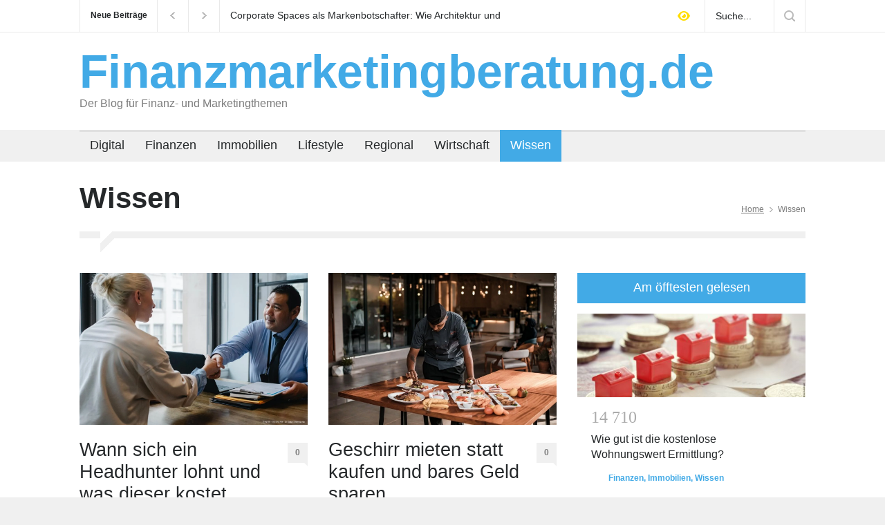

--- FILE ---
content_type: text/html; charset=UTF-8
request_url: https://finanzmarketingberatung.de/thema/wissen/page/3/
body_size: 19699
content:
<!DOCTYPE html>
<html lang="de">
		<head>
		<!--meta-->
		<meta http-equiv="content-type" content="text/html; charset=UTF-8" />
		<meta name="generator" content="WordPress 6.9" />
		<meta name="viewport" content="width=device-width, initial-scale=1, maximum-scale=1.2" />
		<meta name="description" content="Der Blog für Finanz- und Marketingthemen" />
		<meta name="format-detection" content="telephone=no" />
		<!--style-->
		<link rel="alternate" type="application/rss+xml" title="RSS 2.0" href="https://finanzmarketingberatung.de/feed/" />
		<link rel="pingback" href="https://finanzmarketingberatung.de/xmlrpc.php" />
		<meta name='robots' content='index, follow, max-image-preview:large, max-snippet:-1, max-video-preview:-1' />
<script type="text/javascript">
/* <![CDATA[ */
window.koko_analytics = {"url":"https:\/\/finanzmarketingberatung.de\/koko-analytics-collect.php","site_url":"https:\/\/finanzmarketingberatung.de","post_id":0,"path":"\/thema\/wissen\/page\/3\/","method":"none","use_cookie":false};
/* ]]> */
</script>

	<!-- This site is optimized with the Yoast SEO plugin v26.7 - https://yoast.com/wordpress/plugins/seo/ -->
	<title>Wissen Archives - Seite 3 von 6 - Finanzmarketingberatung</title>
	<link rel="canonical" href="https://finanzmarketingberatung.de/thema/wissen/page/3/" />
	<link rel="prev" href="https://finanzmarketingberatung.de/thema/wissen/page/2/" />
	<link rel="next" href="https://finanzmarketingberatung.de/thema/wissen/page/4/" />
	<meta property="og:locale" content="de_DE" />
	<meta property="og:type" content="article" />
	<meta property="og:title" content="Wissen Archives - Seite 3 von 6 - Finanzmarketingberatung" />
	<meta property="og:url" content="https://finanzmarketingberatung.de/thema/wissen/" />
	<meta property="og:site_name" content="Finanzmarketingberatung" />
	<meta name="twitter:card" content="summary_large_image" />
	<script type="application/ld+json" class="yoast-schema-graph">{"@context":"https://schema.org","@graph":[{"@type":"CollectionPage","@id":"https://finanzmarketingberatung.de/thema/wissen/","url":"https://finanzmarketingberatung.de/thema/wissen/page/3/","name":"Wissen Archives - Seite 3 von 6 - Finanzmarketingberatung","isPartOf":{"@id":"https://finanzmarketingberatung.de/#website"},"primaryImageOfPage":{"@id":"https://finanzmarketingberatung.de/thema/wissen/page/3/#primaryimage"},"image":{"@id":"https://finanzmarketingberatung.de/thema/wissen/page/3/#primaryimage"},"thumbnailUrl":"https://finanzmarketingberatung.de/wp-content/uploads/2021/06/kosten-weidezelte.webp","breadcrumb":{"@id":"https://finanzmarketingberatung.de/thema/wissen/page/3/#breadcrumb"},"inLanguage":"de"},{"@type":"ImageObject","inLanguage":"de","@id":"https://finanzmarketingberatung.de/thema/wissen/page/3/#primaryimage","url":"https://finanzmarketingberatung.de/wp-content/uploads/2021/06/kosten-weidezelte.webp","contentUrl":"https://finanzmarketingberatung.de/wp-content/uploads/2021/06/kosten-weidezelte.webp","width":1200,"height":800,"caption":"Mit diesen Kosten müssen Sie für Weidezelte rechnen"},{"@type":"BreadcrumbList","@id":"https://finanzmarketingberatung.de/thema/wissen/page/3/#breadcrumb","itemListElement":[{"@type":"ListItem","position":1,"name":"Home","item":"https://finanzmarketingberatung.de/"},{"@type":"ListItem","position":2,"name":"Wissen"}]},{"@type":"WebSite","@id":"https://finanzmarketingberatung.de/#website","url":"https://finanzmarketingberatung.de/","name":"Finanzmarketingberatung","description":"Der Blog für Finanz- und Marketingthemen","potentialAction":[{"@type":"SearchAction","target":{"@type":"EntryPoint","urlTemplate":"https://finanzmarketingberatung.de/?s={search_term_string}"},"query-input":{"@type":"PropertyValueSpecification","valueRequired":true,"valueName":"search_term_string"}}],"inLanguage":"de"}]}</script>
	<!-- / Yoast SEO plugin. -->


<link rel="alternate" type="application/rss+xml" title="Finanzmarketingberatung &raquo; Feed" href="https://finanzmarketingberatung.de/feed/" />
<link rel="alternate" type="application/rss+xml" title="Finanzmarketingberatung &raquo; Kommentar-Feed" href="https://finanzmarketingberatung.de/comments/feed/" />
<link rel="alternate" type="application/rss+xml" title="Finanzmarketingberatung &raquo; Wissen Kategorie-Feed" href="https://finanzmarketingberatung.de/thema/wissen/feed/" />
<style id='wp-img-auto-sizes-contain-inline-css' type='text/css'>
img:is([sizes=auto i],[sizes^="auto," i]){contain-intrinsic-size:3000px 1500px}
/*# sourceURL=wp-img-auto-sizes-contain-inline-css */
</style>
<style id='wp-emoji-styles-inline-css' type='text/css'>

	img.wp-smiley, img.emoji {
		display: inline !important;
		border: none !important;
		box-shadow: none !important;
		height: 1em !important;
		width: 1em !important;
		margin: 0 0.07em !important;
		vertical-align: -0.1em !important;
		background: none !important;
		padding: 0 !important;
	}
/*# sourceURL=wp-emoji-styles-inline-css */
</style>
<style id='wp-block-library-inline-css' type='text/css'>
:root{--wp-block-synced-color:#7a00df;--wp-block-synced-color--rgb:122,0,223;--wp-bound-block-color:var(--wp-block-synced-color);--wp-editor-canvas-background:#ddd;--wp-admin-theme-color:#007cba;--wp-admin-theme-color--rgb:0,124,186;--wp-admin-theme-color-darker-10:#006ba1;--wp-admin-theme-color-darker-10--rgb:0,107,160.5;--wp-admin-theme-color-darker-20:#005a87;--wp-admin-theme-color-darker-20--rgb:0,90,135;--wp-admin-border-width-focus:2px}@media (min-resolution:192dpi){:root{--wp-admin-border-width-focus:1.5px}}.wp-element-button{cursor:pointer}:root .has-very-light-gray-background-color{background-color:#eee}:root .has-very-dark-gray-background-color{background-color:#313131}:root .has-very-light-gray-color{color:#eee}:root .has-very-dark-gray-color{color:#313131}:root .has-vivid-green-cyan-to-vivid-cyan-blue-gradient-background{background:linear-gradient(135deg,#00d084,#0693e3)}:root .has-purple-crush-gradient-background{background:linear-gradient(135deg,#34e2e4,#4721fb 50%,#ab1dfe)}:root .has-hazy-dawn-gradient-background{background:linear-gradient(135deg,#faaca8,#dad0ec)}:root .has-subdued-olive-gradient-background{background:linear-gradient(135deg,#fafae1,#67a671)}:root .has-atomic-cream-gradient-background{background:linear-gradient(135deg,#fdd79a,#004a59)}:root .has-nightshade-gradient-background{background:linear-gradient(135deg,#330968,#31cdcf)}:root .has-midnight-gradient-background{background:linear-gradient(135deg,#020381,#2874fc)}:root{--wp--preset--font-size--normal:16px;--wp--preset--font-size--huge:42px}.has-regular-font-size{font-size:1em}.has-larger-font-size{font-size:2.625em}.has-normal-font-size{font-size:var(--wp--preset--font-size--normal)}.has-huge-font-size{font-size:var(--wp--preset--font-size--huge)}.has-text-align-center{text-align:center}.has-text-align-left{text-align:left}.has-text-align-right{text-align:right}.has-fit-text{white-space:nowrap!important}#end-resizable-editor-section{display:none}.aligncenter{clear:both}.items-justified-left{justify-content:flex-start}.items-justified-center{justify-content:center}.items-justified-right{justify-content:flex-end}.items-justified-space-between{justify-content:space-between}.screen-reader-text{border:0;clip-path:inset(50%);height:1px;margin:-1px;overflow:hidden;padding:0;position:absolute;width:1px;word-wrap:normal!important}.screen-reader-text:focus{background-color:#ddd;clip-path:none;color:#444;display:block;font-size:1em;height:auto;left:5px;line-height:normal;padding:15px 23px 14px;text-decoration:none;top:5px;width:auto;z-index:100000}html :where(.has-border-color){border-style:solid}html :where([style*=border-top-color]){border-top-style:solid}html :where([style*=border-right-color]){border-right-style:solid}html :where([style*=border-bottom-color]){border-bottom-style:solid}html :where([style*=border-left-color]){border-left-style:solid}html :where([style*=border-width]){border-style:solid}html :where([style*=border-top-width]){border-top-style:solid}html :where([style*=border-right-width]){border-right-style:solid}html :where([style*=border-bottom-width]){border-bottom-style:solid}html :where([style*=border-left-width]){border-left-style:solid}html :where(img[class*=wp-image-]){height:auto;max-width:100%}:where(figure){margin:0 0 1em}html :where(.is-position-sticky){--wp-admin--admin-bar--position-offset:var(--wp-admin--admin-bar--height,0px)}@media screen and (max-width:600px){html :where(.is-position-sticky){--wp-admin--admin-bar--position-offset:0px}}

/*# sourceURL=wp-block-library-inline-css */
</style><style id='global-styles-inline-css' type='text/css'>
:root{--wp--preset--aspect-ratio--square: 1;--wp--preset--aspect-ratio--4-3: 4/3;--wp--preset--aspect-ratio--3-4: 3/4;--wp--preset--aspect-ratio--3-2: 3/2;--wp--preset--aspect-ratio--2-3: 2/3;--wp--preset--aspect-ratio--16-9: 16/9;--wp--preset--aspect-ratio--9-16: 9/16;--wp--preset--color--black: #000000;--wp--preset--color--cyan-bluish-gray: #abb8c3;--wp--preset--color--white: #ffffff;--wp--preset--color--pale-pink: #f78da7;--wp--preset--color--vivid-red: #cf2e2e;--wp--preset--color--luminous-vivid-orange: #ff6900;--wp--preset--color--luminous-vivid-amber: #fcb900;--wp--preset--color--light-green-cyan: #7bdcb5;--wp--preset--color--vivid-green-cyan: #00d084;--wp--preset--color--pale-cyan-blue: #8ed1fc;--wp--preset--color--vivid-cyan-blue: #0693e3;--wp--preset--color--vivid-purple: #9b51e0;--wp--preset--color--pressroom-red: #ED1C24;--wp--preset--color--pressroom-light-blue: #42AAE6;--wp--preset--color--pressroom-green: #85B53E;--wp--preset--color--pressroom-orange: #F5910F;--wp--preset--color--pressroom-turquoise: #18ACB6;--wp--preset--color--pressroom-blue: #4CA5D9;--wp--preset--color--pressroom-dark-orange: #FC724B;--wp--preset--color--pressroom-brown: #C29A48;--wp--preset--color--pressroom-light-green: #00C7A6;--wp--preset--gradient--vivid-cyan-blue-to-vivid-purple: linear-gradient(135deg,rgb(6,147,227) 0%,rgb(155,81,224) 100%);--wp--preset--gradient--light-green-cyan-to-vivid-green-cyan: linear-gradient(135deg,rgb(122,220,180) 0%,rgb(0,208,130) 100%);--wp--preset--gradient--luminous-vivid-amber-to-luminous-vivid-orange: linear-gradient(135deg,rgb(252,185,0) 0%,rgb(255,105,0) 100%);--wp--preset--gradient--luminous-vivid-orange-to-vivid-red: linear-gradient(135deg,rgb(255,105,0) 0%,rgb(207,46,46) 100%);--wp--preset--gradient--very-light-gray-to-cyan-bluish-gray: linear-gradient(135deg,rgb(238,238,238) 0%,rgb(169,184,195) 100%);--wp--preset--gradient--cool-to-warm-spectrum: linear-gradient(135deg,rgb(74,234,220) 0%,rgb(151,120,209) 20%,rgb(207,42,186) 40%,rgb(238,44,130) 60%,rgb(251,105,98) 80%,rgb(254,248,76) 100%);--wp--preset--gradient--blush-light-purple: linear-gradient(135deg,rgb(255,206,236) 0%,rgb(152,150,240) 100%);--wp--preset--gradient--blush-bordeaux: linear-gradient(135deg,rgb(254,205,165) 0%,rgb(254,45,45) 50%,rgb(107,0,62) 100%);--wp--preset--gradient--luminous-dusk: linear-gradient(135deg,rgb(255,203,112) 0%,rgb(199,81,192) 50%,rgb(65,88,208) 100%);--wp--preset--gradient--pale-ocean: linear-gradient(135deg,rgb(255,245,203) 0%,rgb(182,227,212) 50%,rgb(51,167,181) 100%);--wp--preset--gradient--electric-grass: linear-gradient(135deg,rgb(202,248,128) 0%,rgb(113,206,126) 100%);--wp--preset--gradient--midnight: linear-gradient(135deg,rgb(2,3,129) 0%,rgb(40,116,252) 100%);--wp--preset--font-size--small: 13px;--wp--preset--font-size--medium: 20px;--wp--preset--font-size--large: 36px;--wp--preset--font-size--x-large: 42px;--wp--preset--spacing--20: 0.44rem;--wp--preset--spacing--30: 0.67rem;--wp--preset--spacing--40: 1rem;--wp--preset--spacing--50: 1.5rem;--wp--preset--spacing--60: 2.25rem;--wp--preset--spacing--70: 3.38rem;--wp--preset--spacing--80: 5.06rem;--wp--preset--shadow--natural: 6px 6px 9px rgba(0, 0, 0, 0.2);--wp--preset--shadow--deep: 12px 12px 50px rgba(0, 0, 0, 0.4);--wp--preset--shadow--sharp: 6px 6px 0px rgba(0, 0, 0, 0.2);--wp--preset--shadow--outlined: 6px 6px 0px -3px rgb(255, 255, 255), 6px 6px rgb(0, 0, 0);--wp--preset--shadow--crisp: 6px 6px 0px rgb(0, 0, 0);}:where(.is-layout-flex){gap: 0.5em;}:where(.is-layout-grid){gap: 0.5em;}body .is-layout-flex{display: flex;}.is-layout-flex{flex-wrap: wrap;align-items: center;}.is-layout-flex > :is(*, div){margin: 0;}body .is-layout-grid{display: grid;}.is-layout-grid > :is(*, div){margin: 0;}:where(.wp-block-columns.is-layout-flex){gap: 2em;}:where(.wp-block-columns.is-layout-grid){gap: 2em;}:where(.wp-block-post-template.is-layout-flex){gap: 1.25em;}:where(.wp-block-post-template.is-layout-grid){gap: 1.25em;}.has-black-color{color: var(--wp--preset--color--black) !important;}.has-cyan-bluish-gray-color{color: var(--wp--preset--color--cyan-bluish-gray) !important;}.has-white-color{color: var(--wp--preset--color--white) !important;}.has-pale-pink-color{color: var(--wp--preset--color--pale-pink) !important;}.has-vivid-red-color{color: var(--wp--preset--color--vivid-red) !important;}.has-luminous-vivid-orange-color{color: var(--wp--preset--color--luminous-vivid-orange) !important;}.has-luminous-vivid-amber-color{color: var(--wp--preset--color--luminous-vivid-amber) !important;}.has-light-green-cyan-color{color: var(--wp--preset--color--light-green-cyan) !important;}.has-vivid-green-cyan-color{color: var(--wp--preset--color--vivid-green-cyan) !important;}.has-pale-cyan-blue-color{color: var(--wp--preset--color--pale-cyan-blue) !important;}.has-vivid-cyan-blue-color{color: var(--wp--preset--color--vivid-cyan-blue) !important;}.has-vivid-purple-color{color: var(--wp--preset--color--vivid-purple) !important;}.has-black-background-color{background-color: var(--wp--preset--color--black) !important;}.has-cyan-bluish-gray-background-color{background-color: var(--wp--preset--color--cyan-bluish-gray) !important;}.has-white-background-color{background-color: var(--wp--preset--color--white) !important;}.has-pale-pink-background-color{background-color: var(--wp--preset--color--pale-pink) !important;}.has-vivid-red-background-color{background-color: var(--wp--preset--color--vivid-red) !important;}.has-luminous-vivid-orange-background-color{background-color: var(--wp--preset--color--luminous-vivid-orange) !important;}.has-luminous-vivid-amber-background-color{background-color: var(--wp--preset--color--luminous-vivid-amber) !important;}.has-light-green-cyan-background-color{background-color: var(--wp--preset--color--light-green-cyan) !important;}.has-vivid-green-cyan-background-color{background-color: var(--wp--preset--color--vivid-green-cyan) !important;}.has-pale-cyan-blue-background-color{background-color: var(--wp--preset--color--pale-cyan-blue) !important;}.has-vivid-cyan-blue-background-color{background-color: var(--wp--preset--color--vivid-cyan-blue) !important;}.has-vivid-purple-background-color{background-color: var(--wp--preset--color--vivid-purple) !important;}.has-black-border-color{border-color: var(--wp--preset--color--black) !important;}.has-cyan-bluish-gray-border-color{border-color: var(--wp--preset--color--cyan-bluish-gray) !important;}.has-white-border-color{border-color: var(--wp--preset--color--white) !important;}.has-pale-pink-border-color{border-color: var(--wp--preset--color--pale-pink) !important;}.has-vivid-red-border-color{border-color: var(--wp--preset--color--vivid-red) !important;}.has-luminous-vivid-orange-border-color{border-color: var(--wp--preset--color--luminous-vivid-orange) !important;}.has-luminous-vivid-amber-border-color{border-color: var(--wp--preset--color--luminous-vivid-amber) !important;}.has-light-green-cyan-border-color{border-color: var(--wp--preset--color--light-green-cyan) !important;}.has-vivid-green-cyan-border-color{border-color: var(--wp--preset--color--vivid-green-cyan) !important;}.has-pale-cyan-blue-border-color{border-color: var(--wp--preset--color--pale-cyan-blue) !important;}.has-vivid-cyan-blue-border-color{border-color: var(--wp--preset--color--vivid-cyan-blue) !important;}.has-vivid-purple-border-color{border-color: var(--wp--preset--color--vivid-purple) !important;}.has-vivid-cyan-blue-to-vivid-purple-gradient-background{background: var(--wp--preset--gradient--vivid-cyan-blue-to-vivid-purple) !important;}.has-light-green-cyan-to-vivid-green-cyan-gradient-background{background: var(--wp--preset--gradient--light-green-cyan-to-vivid-green-cyan) !important;}.has-luminous-vivid-amber-to-luminous-vivid-orange-gradient-background{background: var(--wp--preset--gradient--luminous-vivid-amber-to-luminous-vivid-orange) !important;}.has-luminous-vivid-orange-to-vivid-red-gradient-background{background: var(--wp--preset--gradient--luminous-vivid-orange-to-vivid-red) !important;}.has-very-light-gray-to-cyan-bluish-gray-gradient-background{background: var(--wp--preset--gradient--very-light-gray-to-cyan-bluish-gray) !important;}.has-cool-to-warm-spectrum-gradient-background{background: var(--wp--preset--gradient--cool-to-warm-spectrum) !important;}.has-blush-light-purple-gradient-background{background: var(--wp--preset--gradient--blush-light-purple) !important;}.has-blush-bordeaux-gradient-background{background: var(--wp--preset--gradient--blush-bordeaux) !important;}.has-luminous-dusk-gradient-background{background: var(--wp--preset--gradient--luminous-dusk) !important;}.has-pale-ocean-gradient-background{background: var(--wp--preset--gradient--pale-ocean) !important;}.has-electric-grass-gradient-background{background: var(--wp--preset--gradient--electric-grass) !important;}.has-midnight-gradient-background{background: var(--wp--preset--gradient--midnight) !important;}.has-small-font-size{font-size: var(--wp--preset--font-size--small) !important;}.has-medium-font-size{font-size: var(--wp--preset--font-size--medium) !important;}.has-large-font-size{font-size: var(--wp--preset--font-size--large) !important;}.has-x-large-font-size{font-size: var(--wp--preset--font-size--x-large) !important;}
/*# sourceURL=global-styles-inline-css */
</style>

<style id='classic-theme-styles-inline-css' type='text/css'>
/*! This file is auto-generated */
.wp-block-button__link{color:#fff;background-color:#32373c;border-radius:9999px;box-shadow:none;text-decoration:none;padding:calc(.667em + 2px) calc(1.333em + 2px);font-size:1.125em}.wp-block-file__button{background:#32373c;color:#fff;text-decoration:none}
/*# sourceURL=/wp-includes/css/classic-themes.min.css */
</style>
<link rel='stylesheet' id='reset-css' href='https://finanzmarketingberatung.de/wp-content/themes/pressroom/style/reset.css?ver=6.9' type='text/css' media='all' />
<link rel='stylesheet' id='superfish-css' href='https://finanzmarketingberatung.de/wp-content/themes/pressroom/style/superfish.css?ver=6.9' type='text/css' media='all' />
<link rel='stylesheet' id='prettyPhoto-css' href='https://finanzmarketingberatung.de/wp-content/themes/pressroom/style/prettyPhoto.css?ver=6.9' type='text/css' media='all' />
<link rel='stylesheet' id='jquery-qtip-css' href='https://finanzmarketingberatung.de/wp-content/themes/pressroom/style/jquery.qtip.css?ver=6.9' type='text/css' media='all' />
<link rel='stylesheet' id='odometer-css' href='https://finanzmarketingberatung.de/wp-content/themes/pressroom/style/odometer-theme-default.css?ver=6.9' type='text/css' media='all' />
<link rel='stylesheet' id='animations-css' href='https://finanzmarketingberatung.de/wp-content/themes/pressroom/style/animations.css?ver=6.9' type='text/css' media='all' />
<link rel='stylesheet' id='main-style-css' href='https://finanzmarketingberatung.de/wp-content/themes/pressroom/style.css?ver=6.9' type='text/css' media='all' />
<link rel='stylesheet' id='menu-styles-css' href='https://finanzmarketingberatung.de/wp-content/themes/pressroom/style/menu_styles.css?ver=6.9' type='text/css' media='all' />
<link rel='stylesheet' id='responsive-css' href='https://finanzmarketingberatung.de/wp-content/themes/pressroom/style/responsive.css?ver=6.9' type='text/css' media='all' />
<link rel='stylesheet' id='custom-css' href='https://finanzmarketingberatung.de/wp-content/themes/pressroom/custom.css?ver=6.9' type='text/css' media='all' />
<link rel='stylesheet' id='borlabs-cookie-css' href='https://finanzmarketingberatung.de/wp-content/cache/borlabs-cookie/borlabs-cookie_1_de.css?ver=2.3.6-21' type='text/css' media='all' />
<script type="text/javascript" src="https://finanzmarketingberatung.de/wp-includes/js/jquery/jquery.min.js?ver=3.7.1" id="jquery-core-js"></script>
<script type="text/javascript" src="https://finanzmarketingberatung.de/wp-includes/js/jquery/jquery-migrate.min.js?ver=3.4.1" id="jquery-migrate-js"></script>
<link rel="https://api.w.org/" href="https://finanzmarketingberatung.de/wp-json/" /><link rel="alternate" title="JSON" type="application/json" href="https://finanzmarketingberatung.de/wp-json/wp/v2/categories/32" /><link rel="EditURI" type="application/rsd+xml" title="RSD" href="https://finanzmarketingberatung.de/xmlrpc.php?rsd" />
<meta name="generator" content="WordPress 6.9" />
<meta name="generator" content="Powered by WPBakery Page Builder - drag and drop page builder for WordPress."/>
<link rel="icon" href="https://finanzmarketingberatung.de/wp-content/uploads/2019/11/favicon_finanzmarketingberatung.jpg" sizes="32x32" />
<link rel="icon" href="https://finanzmarketingberatung.de/wp-content/uploads/2019/11/favicon_finanzmarketingberatung.jpg" sizes="192x192" />
<link rel="apple-touch-icon" href="https://finanzmarketingberatung.de/wp-content/uploads/2019/11/favicon_finanzmarketingberatung.jpg" />
<meta name="msapplication-TileImage" content="https://finanzmarketingberatung.de/wp-content/uploads/2019/11/favicon_finanzmarketingberatung.jpg" />
		<style type="text/css" id="wp-custom-css">
			h1, h2, h3, h4, h5, h6, body, a, html {font-family: Arial, Helvetica, sans-serif !important;}
.shariff {
padding-top: 20px;
padding-bottom: 20px;
}
.vc_row .wpb_row .vc_row-fluid .page_margin_top {
display: none;
}
.share_box {
display: none;	
}
.single-author, .date, .author, .comments {
display: none;	
}
.excerpt {
	display:none;
}
.blog.rating .post .value_bar {
    background: #fff;
    height: 100%;
}
.post.single .content_box {
    width: 100% !important;
}
.date {
display: none !important;
}
.icon {
	display:none !important;
}

.single-post .post_content a {font-weight: 600 !important; text-decoration: underline !important;}

/* Listen angepasst mit normaler Schrift */
.post_content li {
    padding: 1em 0;
    color: #3E3E3E;
    line-height: 150%;
}

.post_content li {
    padding-left: 25px !important;}

.post_content .wp-caption { 
    border: none !important;
}
.post_content h2 {
    padding-top: 10px;
		margin-bottom: 15px;
}


/*  BorlabsCookieBox für MOBILE 
@media only screen and (max-width: 600px) {
._brlbs-box-wrap {
    max-width:  250px !important;
}}
*/

		</style>
		<noscript><style> .wpb_animate_when_almost_visible { opacity: 1; }</style></noscript><!--custom style-->
<style type="text/css">
		p a,
	table a,
	.about_subtitle,
	.header h1,
	.header h1 a,
	.blog  ul.post_details.simple li.category,
	.blog  ul.post_details.simple li.category a,
	.post.single .post_details a,
	.review_summary .number,
	.announcement .expose,
	#cancel_comment,
	.more.highlight,
	.more.active:hover,
	.wp-block-latest-posts a,
	.wp-block-categories a,
	.wp-block-archives a
		{
		color: #42AAE6;
	}
		.more:hover
	{
		color: #FFF;
	}
	.menu_container .ubermenu .ubermenu-nav li:hover, .menu_container .ubermenu .ubermenu-nav li.ubermenu-active, .menu_container .ubermenu .ubermenu-nav li.ubermenu-current-menu-item, .menu_container .ubermenu .ubermenu-nav li.ubermenu-current-menu-parent, .menu_container .ubermenu .ubermenu-nav li.ubermenu-current-menu-ancestor,
	.menu_container .ubermenu .ubermenu-nav li.ubermenu-item-has-children:hover,
	.style_2.menu_container .ubermenu .ubermenu-nav li:hover, .style_2.menu_container .ubermenu .ubermenu-nav li.ubermenu-current-menu-item,
	.style_2.menu_container .ubermenu .ubermenu-nav li.ubermenu-active,
	.style_2.menu_container .ubermenu .ubermenu-nav li:hover a, .style_2.menu_container .ubermenu .ubermenu-nav li.ubermenu-current-menu-item a,
	.style_2.menu_container .ubermenu .ubermenu-nav li.ubermenu-item-has-children:hover a,
	.style_2.menu_container .ubermenu .ubermenu-nav li.ubermenu-current-menu-parent, .style_2.menu_container .ubermenu .ubermenu-nav li.ubermenu-current-menu-ancestor,
	.style_3.menu_container .ubermenu .ubermenu-nav li:hover, .style_3.menu_container .ubermenu .ubermenu-nav li.ubermenu-current-menu-item,
	.style_3.menu_container .ubermenu .ubermenu-nav li.ubermenu-active,
	.style_3.menu_container .ubermenu .ubermenu-nav li:hover a, .style_3.menu_container .ubermenu .ubermenu-nav li.ubermenu-current-menu-item a,
	.style_3.menu_container .ubermenu .ubermenu-nav li.ubermenu-item-has-children:hover a,
	.style_3.menu_container .ubermenu .ubermenu-nav li.ubermenu-current-menu-parent, .style_3.menu_container .ubermenu .ubermenu-nav li.ubermenu-current-menu-ancestor,
	.style_5.menu_container .ubermenu .ubermenu-nav li:hover, .style_5.menu_container .ubermenu .ubermenu-nav li.ubermenu-current-menu-item,
	.style_5.menu_container .ubermenu .ubermenu-nav li.ubermenu-active,
	.style_5.menu_container .ubermenu .ubermenu-nav li:hover a, .style_5.menu_container .ubermenu .ubermenu-nav li.ubermenu-current-menu-item a,
	.style_5.menu_container .ubermenu .ubermenu-nav li.ubermenu-item-has-children:hover a,
	.style_5.menu_container .ubermenu .ubermenu-nav li.ubermenu-current-menu-parent, .style_5.menu_container .ubermenu .ubermenu-nav li.ubermenu-current-menu-ancestor,
	.style_10.menu_container .ubermenu .ubermenu-nav li:hover, .style_10.menu_container .ubermenu .ubermenu-nav li.ubermenu-current-menu-item,
	.style_10.menu_container .ubermenu .ubermenu-nav li.ubermenu-active,
	.style_10.menu_container .ubermenu .ubermenu-nav li:hover a, .style_10.menu_container .ubermenu .ubermenu-nav li.ubermenu-current-menu-item a,
	.style_10.menu_container .ubermenu .ubermenu-nav li.ubermenu-item-has-children:hover a,
	.style_10.menu_container .ubermenu .ubermenu-nav li.ubermenu-current-menu-parent, .style_10.menu_container .ubermenu .ubermenu-nav li.ubermenu-current-menu-ancestor,
	.style_3.menu_container,
	.style_3.menu_container .ubermenu .ubermenu-nav li,
	.style_4.menu_container .ubermenu .ubermenu-nav li:hover, .style_4.menu_container .ubermenu .ubermenu-nav li.ubermenu-current-menu-item,
	.style_4.menu_container .ubermenu .ubermenu-nav li.ubermenu-item-has-children:hover,
	.style_4.menu_container .ubermenu .ubermenu-nav li:hover a, .style_4.menu_container .ubermenu .ubermenu-nav li.ubermenu-current-menu-item a,
	.style_4.menu_container .ubermenu .ubermenu-nav li.ubermenu-item-has-children:hover a,
	.style_4.menu_container .ubermenu .ubermenu-nav li.ubermenu-current-menu-parent, .style_4.menu_container .ubermenu .ubermenu-nav li.ubermenu-current-menu-ancestor
	{
		border-top-color: #42AAE6;
	}
	.style_4.menu_container,
	.style_4.menu_container .ubermenu .ubermenu-nav li
	{
		background-color: #F0F0F0;
		border-color: #F0F0F0;
	}
	.style_2.menu_container .ubermenu .ubermenu-nav li:hover, .style_2.menu_container .ubermenu .ubermenu-nav li.ubermenu-current-menu-item,
	.style_2.menu_container .ubermenu .ubermenu-nav li.ubermenu-active,
	.style_2.menu_container .ubermenu .ubermenu-nav li:hover a, .style_2.menu_container .ubermenu .ubermenu-nav li.ubermenu-current-menu-item a,
	.style_2.menu_container .ubermenu .ubermenu-nav li.ubermenu-item-has-children:hover a,
	.style_2.menu_container .ubermenu .ubermenu-nav li.ubermenu-current-menu-parent, .style_2.menu_container .ubermenu .ubermenu-nav li.ubermenu-current-menu-ancestor,
	.style_3.menu_container .ubermenu .ubermenu-nav li:hover, .style_3.menu_container .ubermenu .ubermenu-nav li.ubermenu-current-menu-item,
	.style_3.menu_container .ubermenu .ubermenu-nav li.ubermenu-active,
	.style_3.menu_container .ubermenu .ubermenu-nav li:hover a, .style_3.menu_container .ubermenu .ubermenu-nav li.ubermenu-current-menu-item a,
	.style_3.menu_container .ubermenu .ubermenu-nav li.ubermenu-item-has-children:hover a,
	.style_3.menu_container .ubermenu .ubermenu-nav li.ubermenu-current-menu-parent, .style_3.menu_container .ubermenu .ubermenu-nav li.ubermenu-current-menu-ancestor,
	.style_5.menu_container .ubermenu .ubermenu-nav li:hover, .style_5.menu_container .ubermenu .ubermenu-nav li.ubermenu-current-menu-item,
	.style_5.menu_container .ubermenu .ubermenu-nav li.ubermenu-active,
	.style_5.menu_container .ubermenu .ubermenu-nav li:hover a, .style_5.menu_container .ubermenu .ubermenu-nav li.ubermenu-current-menu-item a,
	.style_5.menu_container .ubermenu .ubermenu-nav li.ubermenu-item-has-children:hover a,
	.style_5.menu_container .ubermenu .ubermenu-nav li.ubermenu-current-menu-parent, .style_5.menu_container .ubermenu .ubermenu-nav li.ubermenu-current-menu-ancestor,
	.style_10.menu_container .ubermenu .ubermenu-nav li:hover, .style_10.menu_container .ubermenu .ubermenu-nav li.ubermenu-current-menu-item,
	.style_10.menu_container .ubermenu .ubermenu-nav li.ubermenu-active,
	.style_10.menu_container .ubermenu .ubermenu-nav li:hover a, .style_10.menu_container .ubermenu .ubermenu-nav li.ubermenu-current-menu-item a,
	.style_10.menu_container .ubermenu .ubermenu-nav li.ubermenu-item-has-children:hover a,
	.style_10.menu_container .ubermenu .ubermenu-nav li.ubermenu-current-menu-parent, .style_10.menu_container .ubermenu .ubermenu-nav li.ubermenu-current-menu-ancestor
	{
		border-bottom-color: #42AAE6;
	}
	.box_header,
	.widgettitle,
	.mobile-menu-switch,
	.widget_categories a:hover,
	.widget_tag_cloud a:hover,
	.taxonomies a:hover,
	.review_summary .number,
	.tabs.small .tabs_navigation li a:hover,
	.tabs.small .tabs_navigation li a.selected,
	.tabs.small .tabs_navigation li.ui-tabs-active a,
	.vertical_menu li.is-active a,
	.accordion .ui-accordion-header.ui-state-active,
	.more.highlight,
	.more.active:hover,
	.more.active,
	.more:hover
		{
		border-color: #42AAE6;
	}
	.post .comments_number:hover .arrow_comments,
	.footer .post .comments_number:hover .arrow_comments,
	.tabs_navigation li.ui-tabs-active span
		{
		border-color: #42AAE6 transparent;
	}
	.mobile_menu_container .ubermenu .ubermenu-nav li.ubermenu-current-menu-item>a,
	.mobile_menu_container .ubermenu .ubermenu-nav li.ubermenu-current-menu-ancestor ul li.ubermenu-current-menu-item a,
	.mobile_menu_container .ubermenu .ubermenu-nav li.ubermenu-current-menu-ancestor ul li.ubermenu-current-menu-parent ul li.ubermenu-current-menu-item a,
	.mobile_menu_container .ubermenu .ubermenu-nav li.ubermenu-current-menu-ancestor a,
	.mobile_menu_container .ubermenu .ubermenu-nav li.ubermenu-current-menu-ancestor ul li.ubermenu-current-menu-parent a,
	.mobile_menu_container .ubermenu .ubermenu-nav li.ubermenu-current-menu-ancestor ul li.ubermenu-current-menu-parent ul li.ubermenu-current-menu-parent a,
	.mobile-menu-switch .line,
	.mobile-menu-switch:hover,
		.slider_navigation .slider_control a:hover,
	a.slider_control:hover,
	.slider_posts_list .slider_posts_list_bar,
	.vc_row  .wpb_column .blog .post .with_number .comments_number:hover,
	.footer .post .comments_number:hover,
	.post_details li.category,
	.dropcap .dropcap_label.active,
	.widget_categories a:hover,
	.widget_tag_cloud a:hover,
	.taxonomies a:hover,
	.value_container .value_bar,
	.pagination li a:hover,
	.pagination li.selected a,
	.pagination li.selected span,
	.tabs_navigation li a:hover,
	.tabs_navigation li a.selected,
	.tabs_navigation li.ui-tabs-active a,
	.vertical_menu li.is-active a,
	.accordion .ui-accordion-header.ui-state-active,
	.icon.fullscreen:hover,
	.more.active,
	.more:hover,
	.gallery_popup .slider_navigation .slider_control a:hover,
	.style_2.menu_container .ubermenu .ubermenu-nav a:hover,
	.style_3.menu_container .ubermenu .ubermenu-nav a:hover,
	.style_2.menu_container .ubermenu .ubermenu-nav li:hover, .style_2.menu_container .ubermenu .ubermenu-nav li.ubermenu-current-menu-item,
	.style_2.menu_container .ubermenu .ubermenu-nav li.ubermenu-active,
	.style_2.menu_container .ubermenu .ubermenu-nav li:hover a, .style_2.menu_container .ubermenu .ubermenu-nav li.ubermenu-current-menu-item a,
	.style_2.menu_container .ubermenu .ubermenu-nav li.ubermenu-item-has-children:hover a,
	.style_2.menu_container .ubermenu .ubermenu-nav li.ubermenu-current-menu-parent, .style_2.menu_container .ubermenu .ubermenu-nav li.ubermenu-current-menu-ancestor,
	.style_3.menu_container .ubermenu .ubermenu-nav li:hover, .style_3.menu_container .ubermenu .ubermenu-nav li.ubermenu-current-menu-item,
	.style_3.menu_container .ubermenu .ubermenu-nav li.ubermenu-active,
	.style_3.menu_container .ubermenu .ubermenu-nav li:hover a, .style_3.menu_container .ubermenu .ubermenu-nav li.ubermenu-current-menu-item a,
	.style_3.menu_container .ubermenu .ubermenu-nav li.ubermenu-item-has-children:hover a,
	.style_3.menu_container .ubermenu .ubermenu-nav li.ubermenu-current-menu-parent, .style_3.menu_container .ubermenu .ubermenu-nav li.ubermenu-current-menu-ancestor,
	.style_5.menu_container .ubermenu .ubermenu-nav li:hover, .style_5.menu_container .ubermenu .ubermenu-nav li.ubermenu-current-menu-item,
	.style_5.menu_container .ubermenu .ubermenu-nav li.ubermenu-active,
	.style_5.menu_container .ubermenu .ubermenu-nav li:hover a, .style_5.menu_container .ubermenu .ubermenu-nav li.ubermenu-current-menu-item a,
	.style_5.menu_container .ubermenu .ubermenu-nav li.ubermenu-item-has-children:hover a,
	.style_5.menu_container .ubermenu .ubermenu-nav li.ubermenu-current-menu-parent, .style_5.menu_container .ubermenu .ubermenu-nav li.ubermenu-current-menu-ancestor,
	.style_10.menu_container .ubermenu .ubermenu-nav li:hover, .style_10.menu_container .ubermenu .ubermenu-nav li.ubermenu-current-menu-item,
	.style_10.menu_container .ubermenu .ubermenu-nav li.ubermenu-active,
	.style_10.menu_container .ubermenu .ubermenu-nav li:hover a, .style_10.menu_container .ubermenu .ubermenu-nav li.ubermenu-current-menu-item a,
	.style_10.menu_container .ubermenu .ubermenu-nav li.ubermenu-item-has-children:hover a,
	.style_10.menu_container .ubermenu .ubermenu-nav li.ubermenu-current-menu-parent, .style_10.menu_container .ubermenu .ubermenu-nav li.ubermenu-current-menu-ancestor,
	.style_5.menu_container .ubermenu .ubermenu-nav a:hover,
	.style_10.menu_container .ubermenu .ubermenu-nav a:hover
		{
		background-color: #42AAE6;
	}
	.style_5.menu_container,
	.style_5.menu_container .ubermenu .ubermenu-nav li,
	.style_7.menu_container,
	.style_7.menu_container .ubermenu .ubermenu-nav li,
	.style_9.menu_container,
	.style_9.menu_container .ubermenu .ubermenu-nav li
	{
		background-color: #363B40;
		border-color: #363B40;
	}
	.read_more .arrow
	{
		background: #42AAE6 url("https://finanzmarketingberatung.de/wp-content/themes/pressroom/images/icons/navigation/call_to_action_arrow.png") no-repeat;
	}
	.accordion .ui-accordion-header:hover .ui-accordion-header-icon
	{
		background: #42AAE6 url("https://finanzmarketingberatung.de/wp-content/themes/pressroom/images/icons/navigation/accordion_arrow_down_hover.png") no-repeat 0 0;
	}
	</style>	<link rel='stylesheet' id='js_composer_front-css' href='https://finanzmarketingberatung.de/wp-content/plugins/js_composer_theme/assets/css/js_composer.min.css?ver=6.9.0' type='text/css' media='all' />
</head>
		<body data-rsssl=1 class="archive paged category category-wissen category-32 paged-3 category-paged-3 wp-theme-pressroom wpb-js-composer js-comp-ver-6.9.0 vc_responsive">
		<div class="site_container">
							<div class="header_top_bar_container clearfix style_2 border">
								<div class="header_top_bar clearfix">
					<form class="search_form" action="https://finanzmarketingberatung.de">
	<input name="s" class="search_input" type="text" value="Suche..." placeholder="Suche...">
	<input type="submit" value="" class="search_submit">
</form>		<a href="#" class="high_contrast_switch_icon dark">&nbsp;</a>
				<div class="latest_news_scrolling_list_container"><ul><li class="category">Neue Beiträge</li><li class="left"><a href="#"></a></li><li class="right"><a href="#"></a></li><li class="posts"><ul class="latest_news_scrolling_list"><li><a href="https://finanzmarketingberatung.de/markenarchitektur/" title="Corporate Spaces als Markenbotschafter: Wie Architektur und Außenanlagen zur Markenarchitektur werden">Corporate Spaces als Markenbotschafter: Wie Architektur und Außenanlagen zur Markenarchitektur werden</a></li><li><a href="https://finanzmarketingberatung.de/was-bringt-eine-zahnzusatzversicherung/" title="Was bringt eine Zahnzusatzversicherung?">Was bringt eine Zahnzusatzversicherung?</a></li><li><a href="https://finanzmarketingberatung.de/mehrwegpfand-preise/" title="Wie ist es um die Mehrwegpfand Preise in Deutschland bestellt?">Wie ist es um die Mehrwegpfand Preise in Deutschland bestellt?</a></li></ul></li><li class="date"><abbr title="2025-11-19T14:38:12+0000" class="timeago current">2025-11-19T14:38:12+0000</abbr><abbr title="2024-09-16T09:12:19+0000" class="timeago">2024-09-16T09:12:19+0000</abbr><abbr title="2023-04-05T06:37:50+0000" class="timeago">2023-04-05T06:37:50+0000</abbr></li></ul></div>				</div>
								</div>
							<!-- Header -->
			<div class="header_container small">
				<div class="header clearfix">
										<div class="logo">
						<h1><a href="https://finanzmarketingberatung.de" title="Finanzmarketingberatung">
																					Finanzmarketingberatung.de													</a></h1>
						<h4>Der Blog für Finanz- und Marketingthemen</h4>
					</div>
									</div>
			</div>
								<div class="menu_container style_2 sticky collapsible-mobile-submenus">
						<a href="#" class="mobile-menu-switch">
							<span class="line"></span>
							<span class="line"></span>
							<span class="line"></span>
						</a>
						<div class="mobile-menu-divider"></div>
					<nav class="ubermenu clearfix"><ul id="menu-main" class="sf-menu ubermenu-nav"><li id="menu-item-1234" class="ubermenu-item ubermenu-item-type-taxonomy ubermenu-item-object-category ubermenu-item-1234"><a href="https://finanzmarketingberatung.de/thema/digital/">Digital</a></li>
<li id="menu-item-1235" class="ubermenu-item ubermenu-item-type-taxonomy ubermenu-item-object-category ubermenu-item-1235"><a href="https://finanzmarketingberatung.de/thema/finanzen/">Finanzen</a></li>
<li id="menu-item-1236" class="ubermenu-item ubermenu-item-type-taxonomy ubermenu-item-object-category ubermenu-item-1236"><a href="https://finanzmarketingberatung.de/thema/immobilien/">Immobilien</a></li>
<li id="menu-item-1237" class="ubermenu-item ubermenu-item-type-taxonomy ubermenu-item-object-category ubermenu-item-1237"><a href="https://finanzmarketingberatung.de/thema/lifestyle/">Lifestyle</a></li>
<li id="menu-item-1239" class="ubermenu-item ubermenu-item-type-taxonomy ubermenu-item-object-category ubermenu-item-1239"><a href="https://finanzmarketingberatung.de/thema/regional/">Regional</a></li>
<li id="menu-item-1240" class="ubermenu-item ubermenu-item-type-taxonomy ubermenu-item-object-category ubermenu-item-1240"><a href="https://finanzmarketingberatung.de/thema/wirtschaft/">Wirtschaft</a></li>
<li id="menu-item-1241" class="ubermenu-item ubermenu-item-type-taxonomy ubermenu-item-object-category ubermenu-current-menu-item ubermenu-item-1241"><a href="https://finanzmarketingberatung.de/thema/wissen/" aria-current="page">Wissen</a></li>
</ul></nav>					</div>
							<!-- /Header --><div class="theme_page relative">
	<div class="vc_row wpb_row vc_row-fluid page_header vertical_align_table clearfix page_margin_top">
		<div class="page_header_left">
						<h1 class="page_title">Wissen</h1>
		</div>
		<div class="page_header_right">
			<ul class="bread_crumb">
				<li>
					<a href="https://finanzmarketingberatung.de" title="Home">
						Home					</a>
				</li>
				<li class="separator icon_small_arrow right_gray">
					&nbsp;
				</li>
				<li>
					Wissen				</li>
			</ul>
		</div>
	</div>
	<div class="clearfix">
		<div class="vc_row wpb_row vc_row-fluid"><div class="wpb_column vc_column_container vc_col-sm-12"><div class="wpb_wrapper"><div class="divider_block clearfix"><hr class="divider first"><hr class="divider subheader_arrow"><hr class="divider last"></div></div></div></div><div class="vc_row wpb_row vc_row-fluid"><div class="wpb_column vc_column_container vc_col-sm-8"><div class="wpb_wrapper"><div class="vc_row wpb_row vc_row-fluid"><div class="vc_col-sm-6 wpb_column vc_column_container"><ul class="blog clearfix"><li class=" post post-2040 type-post status-publish format-standard has-post-thumbnail hentry category-wirtschaft category-wissen tag-externe-personalberater tag-headhunter tag-headhunting tag-honorar tag-kosten"><a class="post_image" href="https://finanzmarketingberatung.de/headhunter-kosten/" title="Wann sich ein Headhunter lohnt und was dieser kostet"><img fetchpriority="high" decoding="async" width="330" height="220" src="https://finanzmarketingberatung.de/wp-content/uploads/2022/03/Headhunter-München.webp" class="attachment-blog-post-thumb size-blog-post-thumb wp-post-image" alt="Wann sich ein Headhunter lohnt und was dieser kostet" title="" /></a><h2 class="clearfix with_number"><a href="https://finanzmarketingberatung.de/headhunter-kosten/" title="Wann sich ein Headhunter lohnt und was dieser kostet">Wann sich ein Headhunter lohnt und was dieser kostet</a><a href="https://finanzmarketingberatung.de/headhunter-kosten/#respond" title="0 comments" class="comments_number">0<span class="arrow_comments"></span></a></h2><ul class="post_details"><li class="category"><a class="category-31" href="https://finanzmarketingberatung.de/thema/wirtschaft/" title="View all posts filed under Wirtschaft">Wirtschaft</a>, <a class="category-32" href="https://finanzmarketingberatung.de/thema/wissen/" title="View all posts filed under Wissen">Wissen</a></li><li class="date">März 3, 2022</li></ul><p>Ein sogenannter Headhunter ist ein externer Personalberater, der vor allem bei der Besetzung von Fach- und Führungspositionen helfen kann. Obwohl es in Deutschland mehr als 1.000 Stellenbörsen im Internet gibt, sind Headhunter kein Auslaufmodell und werden weiterhin engagiert.</p>
<a title="MEHR LESEN" href="https://finanzmarketingberatung.de/headhunter-kosten/" class="read_more"><span class="arrow"></span><span>MEHR LESEN</span></a></li><li class=" post post-1996 type-post status-publish format-standard has-post-thumbnail hentry category-wirtschaft category-wissen tag-foerderungsprogramme tag-kfw-bank tag-kurzarbeitergeld tag-steuern tag-ueberbrueckungshilfe"><a class="post_image" href="https://finanzmarketingberatung.de/cateringbranche-waehrend-corona-finanziell/" title="Wie die Cateringbranche während Corona finanziell unterstützt wurde"><img decoding="async" width="330" height="220" src="https://finanzmarketingberatung.de/wp-content/uploads/2022/01/cateringbranche-waehrend-corona-finanziell.webp" class="attachment-blog-post-thumb size-blog-post-thumb wp-post-image" alt="Wie die Cateringbranche während Corona finanziell unterstützt wurde" title="" /></a><h2 class="clearfix with_number"><a href="https://finanzmarketingberatung.de/cateringbranche-waehrend-corona-finanziell/" title="Wie die Cateringbranche während Corona finanziell unterstützt wurde">Wie die Cateringbranche während Corona finanziell unterstützt wurde</a><a href="https://finanzmarketingberatung.de/cateringbranche-waehrend-corona-finanziell/#respond" title="0 comments" class="comments_number">0<span class="arrow_comments"></span></a></h2><ul class="post_details"><li class="category"><a class="category-31" href="https://finanzmarketingberatung.de/thema/wirtschaft/" title="View all posts filed under Wirtschaft">Wirtschaft</a>, <a class="category-32" href="https://finanzmarketingberatung.de/thema/wissen/" title="View all posts filed under Wissen">Wissen</a></li><li class="date">Januar 24, 2022</li></ul><p>Corona hat sich auf die Cateringbranche und die Gastronomie in verschiedenen Bereichen ausgewirkt. Viele Firmen litten wirtschaftlich und finanziell unter den Auflagen und den Maßnahmen der Regierung. Durch die Einschränkungen mussten zahlreiche Firmen aus der Cateringbranche über mehrere Monate schließen und konnten keine Aufträge annehmen. Zahlungen für Versicherungen, Wasser, Strom und Mieten mussten aber trotzdem</p>
<a title="MEHR LESEN" href="https://finanzmarketingberatung.de/cateringbranche-waehrend-corona-finanziell/" class="read_more"><span class="arrow"></span><span>MEHR LESEN</span></a></li><li class=" post post-1976 type-post status-publish format-standard has-post-thumbnail hentry category-digital category-wissen tag-bwl tag-fernstudium tag-fernuniversitaet-hagen tag-fom-hochschule tag-pfh-goettingen tag-studiengang tag-studiengebuehren tag-studieren tag-studium tag-zentrum-fuer-fernstudien-im-hochschulverbund tag-zfh"><a class="post_image" href="https://finanzmarketingberatung.de/bwl-studium-kosten/" title="Mit diesen Kosten müssen Sie für ein BWL Studium rechnen"><img decoding="async" width="330" height="220" src="https://finanzmarketingberatung.de/wp-content/uploads/2021/12/bwl-studium-kosten.webp" class="attachment-blog-post-thumb size-blog-post-thumb wp-post-image" alt="Mit diesen Kosten müssen Sie für ein BWL Studium rechnen" title="" /></a><h2 class="clearfix with_number"><a href="https://finanzmarketingberatung.de/bwl-studium-kosten/" title="Mit diesen Kosten müssen Sie für ein BWL Studium rechnen">Mit diesen Kosten müssen Sie für ein BWL Studium rechnen</a><a href="https://finanzmarketingberatung.de/bwl-studium-kosten/#respond" title="0 comments" class="comments_number">0<span class="arrow_comments"></span></a></h2><ul class="post_details"><li class="category"><a class="category-26" href="https://finanzmarketingberatung.de/thema/digital/" title="View all posts filed under Digital">Digital</a>, <a class="category-32" href="https://finanzmarketingberatung.de/thema/wissen/" title="View all posts filed under Wissen">Wissen</a></li><li class="date">Dezember 22, 2021</li></ul><p>Wirtschaft und Handel &#8211; das sind zwei Disziplinen, die unsere Welt zusammenhalten. Schon in der Antike und in der Zeit davor mussten die Bewohner der Erde miteinander Tauschgeschäfte veranstalten. Denn die einen hatten mehr Weizen als nötig, benötigten aber dringend Holz. Im Nachbardorf war es genau anders herum. Geschäfte zu machen gehört zum Überleben dazu.</p>
<a title="MEHR LESEN" href="https://finanzmarketingberatung.de/bwl-studium-kosten/" class="read_more"><span class="arrow"></span><span>MEHR LESEN</span></a></li></ul></div><div class="vc_col-sm-6 wpb_column vc_column_container"><ul class="blog clearfix"><li class=" post post-1924 type-post status-publish format-standard has-post-thumbnail hentry category-lifestyle category-wissen tag-besteck tag-geschirr tag-kostenvorteil tag-mieten"><a class="post_image" href="https://finanzmarketingberatung.de/geschirr-mieten-statt-kaufen/" title="Geschirr mieten statt kaufen und bares Geld sparen"><img decoding="async" width="330" height="220" src="https://finanzmarketingberatung.de/wp-content/uploads/2021/11/geschirr-mieten-statt-kaufen.webp" class="attachment-blog-post-thumb size-blog-post-thumb wp-post-image" alt="Geschirr mieten statt kaufen und bares Geld sparen" title="" /></a><h2 class="clearfix with_number"><a href="https://finanzmarketingberatung.de/geschirr-mieten-statt-kaufen/" title="Geschirr mieten statt kaufen und bares Geld sparen">Geschirr mieten statt kaufen und bares Geld sparen</a><a href="https://finanzmarketingberatung.de/geschirr-mieten-statt-kaufen/#respond" title="0 comments" class="comments_number">0<span class="arrow_comments"></span></a></h2><ul class="post_details"><li class="category"><a class="category-25" href="https://finanzmarketingberatung.de/thema/lifestyle/" title="View all posts filed under Lifestyle">Lifestyle</a>, <a class="category-32" href="https://finanzmarketingberatung.de/thema/wissen/" title="View all posts filed under Wissen">Wissen</a></li><li class="date">November 26, 2021</li></ul><p>Bevor Sie denken wir erlauben uns einen Spaß, es geht hier ausschließlich um Unternehmen. Kein Privathaushalt der Welt sollte sein Geschirr mieten und wird dabei auch noch Geld sparen. Hier geht es ausschließlich darum, dass Firmen für ihre Veranstaltungen kein eigenes Besteck kaufen sollten, sondern mieten. Warum? Weil es billiger ist. Und selbst dann, wenn</p>
<a title="MEHR LESEN" href="https://finanzmarketingberatung.de/geschirr-mieten-statt-kaufen/" class="read_more"><span class="arrow"></span><span>MEHR LESEN</span></a></li><li class=" post post-1811 type-post status-publish format-standard has-post-thumbnail hentry category-immobilien category-wissen tag-entruempelung tag-hamburg tag-haushaltsaufloesung tag-kosten tag-sperrmuell tag-wertanrechnung"><a class="post_image" href="https://finanzmarketingberatung.de/haushaltsaufloesung-kosten/" title="Mit diesen Kosten sollten Sie bei einer Haushaltsauflösung planen"><img decoding="async" width="330" height="220" src="https://finanzmarketingberatung.de/wp-content/uploads/2021/10/haushaltsaufloesung-treppe.webp" class="attachment-blog-post-thumb size-blog-post-thumb wp-post-image" alt="Mit diesen Kosten sollten Sie bei einer Haushaltsauflösung planen" title="" /></a><h2 class="clearfix with_number"><a href="https://finanzmarketingberatung.de/haushaltsaufloesung-kosten/" title="Mit diesen Kosten sollten Sie bei einer Haushaltsauflösung planen">Mit diesen Kosten sollten Sie bei einer Haushaltsauflösung planen</a><a href="https://finanzmarketingberatung.de/haushaltsaufloesung-kosten/#respond" title="0 comments" class="comments_number">0<span class="arrow_comments"></span></a></h2><ul class="post_details"><li class="category"><a class="category-28" href="https://finanzmarketingberatung.de/thema/immobilien/" title="View all posts filed under Immobilien">Immobilien</a>, <a class="category-32" href="https://finanzmarketingberatung.de/thema/wissen/" title="View all posts filed under Wissen">Wissen</a></li><li class="date">Oktober 1, 2021</li></ul><p>Hin und wieder spielt das Leben so, dass es zu einer Wohnungsauflösung kommt. Manchmal ist es Grund zur Trauer aber manchmal Grund zur Freude. Doch welcher Anlass auch immer es ist, ein hoher Anteil unserer Mitbürger wird irgendwann im Leben eine Entrümpelung mitmachen. Wir zeigen, worauf Sie dabei achten sollten und mit welchen Kosten Sie</p>
<a title="MEHR LESEN" href="https://finanzmarketingberatung.de/haushaltsaufloesung-kosten/" class="read_more"><span class="arrow"></span><span>MEHR LESEN</span></a></li><li class=" post post-1780 type-post status-publish format-standard has-post-thumbnail hentry category-regional category-wissen tag-deutschland tag-grossraumtaxi tag-kilometerpreis tag-taxi tag-taxifahrten tag-taxipreise tag-zusatzkosten"><a class="post_image" href="https://finanzmarketingberatung.de/taxipreise-in-deutschland/" title="Wie sich die Taxipreise in Deutschland zusammensetzen"><img decoding="async" width="330" height="220" src="https://finanzmarketingberatung.de/wp-content/uploads/2021/09/taxipreise-in-deutschland-mit-frau.webp" class="attachment-blog-post-thumb size-blog-post-thumb wp-post-image" alt="Wie sich die Taxipreise in Deutschland zusammensetzen" title="" /></a><h2 class="clearfix with_number"><a href="https://finanzmarketingberatung.de/taxipreise-in-deutschland/" title="Wie sich die Taxipreise in Deutschland zusammensetzen">Wie sich die Taxipreise in Deutschland zusammensetzen</a><a href="https://finanzmarketingberatung.de/taxipreise-in-deutschland/#respond" title="0 comments" class="comments_number">0<span class="arrow_comments"></span></a></h2><ul class="post_details"><li class="category"><a class="category-30" href="https://finanzmarketingberatung.de/thema/regional/" title="View all posts filed under Regional">Regional</a>, <a class="category-32" href="https://finanzmarketingberatung.de/thema/wissen/" title="View all posts filed under Wissen">Wissen</a></li><li class="date">September 6, 2021</li></ul><p>Menschen, die nach ein paar Drinks nicht mehr Auto fahren dürfen, rufen sich ein Taxi. Natürlich können auch Personen, die kein eigenes Fahrzeug besitzen, ein Taxi rufen. Die Taxipreise in Deutschland sind jedoch nicht einheitlich. In vielen Fällen sind die Taxipreise von verschiedenen Faktoren und Punkten abhängig, die im folgenden Text näher beschrieben werden. In</p>
<a title="MEHR LESEN" href="https://finanzmarketingberatung.de/taxipreise-in-deutschland/" class="read_more"><span class="arrow"></span><span>MEHR LESEN</span></a></li></ul></div></div><div class='pagination_container clearfix ajax theme_blog_2_columns_pagination page_margin_top'><ul class='pagination'><li class='pr_pagination_prev'><a href='https://finanzmarketingberatung.de/thema/wissen/page/2/' data-page='2'>&lsaquo;</a></li><li><a href='https://finanzmarketingberatung.de/thema/wissen/' data-page='1'>1</a></li><li><a href='https://finanzmarketingberatung.de/thema/wissen/page/2/' data-page='2'>2</a></li><li class='selected'><a href='https://finanzmarketingberatung.de/thema/wissen/page/3/' data-page='3'>3</a></li><li><a href='https://finanzmarketingberatung.de/thema/wissen/page/4/' data-page='4'>4</a></li><li><a href='https://finanzmarketingberatung.de/thema/wissen/page/5/' data-page='5'>5</a></li><li class='pr_pagination_next'><a href='https://finanzmarketingberatung.de/thema/wissen/page/4/' data-page='4'>&rsaquo;</a></li><li class='pr_pagination_last'><a href='https://finanzmarketingberatung.de/thema/wissen/page/9/' data-page='9'>&raquo;</a></li></ul><span class='pr_preloader pagination_preloader'></span></div><input type="hidden" name="theme_blog_2_columns_pagination" value="a:16:{s:13:&quot;pr_pagination&quot;;s:1:&quot;1&quot;;s:14:&quot;items_per_page&quot;;s:1:&quot;6&quot;;s:8:&quot;order_by&quot;;s:4:&quot;date&quot;;s:15:&quot;show_post_title&quot;;s:1:&quot;1&quot;;s:17:&quot;show_post_excerpt&quot;;s:1:&quot;1&quot;;s:9:&quot;read_more&quot;;s:1:&quot;1&quot;;s:20:&quot;show_post_categories&quot;;s:1:&quot;1&quot;;s:16:&quot;show_post_author&quot;;s:1:&quot;0&quot;;s:14:&quot;show_post_date&quot;;s:1:&quot;1&quot;;s:22:&quot;show_post_comments_box&quot;;s:1:&quot;1&quot;;s:8:&quot;monthnum&quot;;i:0;s:3:&quot;day&quot;;i:0;s:4:&quot;year&quot;;i:0;s:1:&quot;w&quot;;i:0;s:8:&quot;category&quot;;s:6:&quot;wissen&quot;;s:8:&quot;page_uri&quot;;s:21:&quot;/thema/wissen/page/3/&quot;;}" /></div></div><div class="wpb_column vc_column_container vc_col-sm-4"><div class="wpb_wrapper"><div class="clearfix tabs no_scroll page_margin_top" data-interval="0">
			<ul class="tabs_navigation clearfix"><li><a href="#sidebar-most-read" class="">Am öfftesten gelesen</a></li></ul>

			
			<div id="sidebar-most-read" class="wpb_tab">
				<ul class="blog rating clearfix page_margin_top"><li class="post"><a href="https://finanzmarketingberatung.de/wohnungswert-ermitteln/" title="Wie gut ist die kostenlose Wohnungswert Ermittlung?"><img decoding="async" width="510" height="187" src="https://finanzmarketingberatung.de/wp-content/uploads/2019/12/wohnungswert-ermitteln-h-510x187.jpg" class="attachment-blog-post-thumb-medium size-blog-post-thumb-medium wp-post-image" alt="Mit diesen Kosten müssen Sie für Weidezelte rechnen" title="" /></a><div class="post_content">
				<span class="number animated_element" data-value="14710"></span>
				<h5><a href="https://finanzmarketingberatung.de/wohnungswert-ermitteln/" title="Wie gut ist die kostenlose Wohnungswert Ermittlung?">Wie gut ist die kostenlose Wohnungswert Ermittlung?</a></h5><ul class="post_details simple"><li class="category"><a class="category-27" href="https://finanzmarketingberatung.de/thema/finanzen/" title="View all posts filed under Finanzen">Finanzen</a>, <a class="category-28" href="https://finanzmarketingberatung.de/thema/immobilien/" title="View all posts filed under Immobilien">Immobilien</a>, <a class="category-32" href="https://finanzmarketingberatung.de/thema/wissen/" title="View all posts filed under Wissen">Wissen</a></li><li class="date">Dezember 16, 2019</li></ul></div></li><li class="post"><div class="post_content">
				<span class="number animated_element" data-value="5129"></span>
				<h5><a href="https://finanzmarketingberatung.de/adressen-kaufen-preis/" title="Wie Sie Kundenadressen kaufen und qualifizieren">Wie Sie Kundenadressen kaufen und qualifizieren</a></h5><ul class="post_details simple"><li class="category"><a class="category-26" href="https://finanzmarketingberatung.de/thema/digital/" title="View all posts filed under Digital">Digital</a>, <a class="category-30" href="https://finanzmarketingberatung.de/thema/regional/" title="View all posts filed under Regional">Regional</a>, <a class="category-32" href="https://finanzmarketingberatung.de/thema/wissen/" title="View all posts filed under Wissen">Wissen</a></li><li class="date">Dezember 12, 2019</li></ul></div></li><li class="post"><div class="post_content">
				<span class="number animated_element" data-value="5045"></span>
				<h5><a href="https://finanzmarketingberatung.de/umsatz-fitnessbranche/" title="Umsatz der Fitnessbranche und dessen Entwicklung">Umsatz der Fitnessbranche und dessen Entwicklung</a></h5><ul class="post_details simple"><li class="category"><a class="category-27" href="https://finanzmarketingberatung.de/thema/finanzen/" title="View all posts filed under Finanzen">Finanzen</a>, <a class="category-32" href="https://finanzmarketingberatung.de/thema/wissen/" title="View all posts filed under Wissen">Wissen</a></li><li class="date">Januar 22, 2020</li></ul></div></li><li class="post"><div class="post_content">
				<span class="number animated_element" data-value="4045"></span>
				<h5><a href="https://finanzmarketingberatung.de/weihnachtsgeld-steuer-zurueckholen/" title="Mit dem Weihnachtsgeld Steuer zurückholen? So geht es!">Mit dem Weihnachtsgeld Steuer zurückholen? So geht es!</a></h5><ul class="post_details simple"><li class="category"><a class="category-27" href="https://finanzmarketingberatung.de/thema/finanzen/" title="View all posts filed under Finanzen">Finanzen</a>, <a class="category-32" href="https://finanzmarketingberatung.de/thema/wissen/" title="View all posts filed under Wissen">Wissen</a></li><li class="date">Oktober 5, 2022</li></ul></div></li></ul>
			</div> 
		</div><h4 class="box_header page_margin_top_section">Neue Beiträge</h4><div class="vertical_carousel_container clearfix"><ul class="blog small vertical_carousel visible-3 autoplay-0 pause_on_hover-1 scroll-1"><li class="post">
			<a href="https://finanzmarketingberatung.de/markenarchitektur/" title="Corporate Spaces als Markenbotschafter: Wie Architektur und Außenanlagen zur Markenarchitektur werden" class="post_image clearfix"><img decoding="async" width="100" height="100" src="https://finanzmarketingberatung.de/wp-content/uploads/2025/11/markenarchitektur-100x100.webp" class="attachment-pressroom-small-thumb size-pressroom-small-thumb wp-post-image" alt="Corporate Spaces als Markenbotschafter: Wie Architektur und Außenanlagen zur Markenarchitektur werden" title="" srcset="https://finanzmarketingberatung.de/wp-content/uploads/2025/11/markenarchitektur-100x100.webp 100w, https://finanzmarketingberatung.de/wp-content/uploads/2025/11/markenarchitektur-150x150.webp 150w, https://finanzmarketingberatung.de/wp-content/uploads/2025/11/markenarchitektur-524x524.webp 524w" sizes="(max-width: 100px) 100vw, 100px" /></a><div class="post_content"><h5><a href="https://finanzmarketingberatung.de/markenarchitektur/" title="Corporate Spaces als Markenbotschafter: Wie Architektur und Außenanlagen zur Markenarchitektur werden">Corporate Spaces als Markenbotschafter: Wie Architektur und Außenanlagen zur Markenarchitektur werden</a></h5>
			<ul class="post_details simple"><li class="category container-category-32"><a class="category-32" href="https://finanzmarketingberatung.de/thema/wissen/" title="View all posts filed under Wissen">Wissen</a></li><li class="date">November 19, 2025</li>
			</ul></div></li><li class="post">
			<a href="https://finanzmarketingberatung.de/was-bringt-eine-zahnzusatzversicherung/" title="Was bringt eine Zahnzusatzversicherung?" class="post_image clearfix"><img decoding="async" width="100" height="100" src="https://finanzmarketingberatung.de/wp-content/uploads/2024/09/was-bringt-eine-zahnzusatzversicherung-100x100.webp" class="attachment-pressroom-small-thumb size-pressroom-small-thumb wp-post-image" alt="Was bringt eine Zahnzusatzversicherung?" title="" srcset="https://finanzmarketingberatung.de/wp-content/uploads/2024/09/was-bringt-eine-zahnzusatzversicherung-100x100.webp 100w, https://finanzmarketingberatung.de/wp-content/uploads/2024/09/was-bringt-eine-zahnzusatzversicherung-150x150.webp 150w, https://finanzmarketingberatung.de/wp-content/uploads/2024/09/was-bringt-eine-zahnzusatzversicherung-524x524.webp 524w" sizes="(max-width: 100px) 100vw, 100px" /></a><div class="post_content"><h5><a href="https://finanzmarketingberatung.de/was-bringt-eine-zahnzusatzversicherung/" title="Was bringt eine Zahnzusatzversicherung?">Was bringt eine Zahnzusatzversicherung?</a></h5>
			<ul class="post_details simple"><li class="category container-category-32"><a class="category-32" href="https://finanzmarketingberatung.de/thema/wissen/" title="View all posts filed under Wissen">Wissen</a></li><li class="date">September 16, 2024</li>
			</ul></div></li><li class="post">
			<a href="https://finanzmarketingberatung.de/mehrwegpfand-preise/" title="Wie ist es um die Mehrwegpfand Preise in Deutschland bestellt?" class="post_image clearfix"><img decoding="async" width="100" height="100" src="https://finanzmarketingberatung.de/wp-content/uploads/2023/03/mehrwegpfand-preise-100x100.webp" class="attachment-pressroom-small-thumb size-pressroom-small-thumb wp-post-image" alt="Wie ist es um die Mehrwegpfand Preise in Deutschland bestellt?" title="" srcset="https://finanzmarketingberatung.de/wp-content/uploads/2023/03/mehrwegpfand-preise-100x100.webp 100w, https://finanzmarketingberatung.de/wp-content/uploads/2023/03/mehrwegpfand-preise-150x150.webp 150w, https://finanzmarketingberatung.de/wp-content/uploads/2023/03/mehrwegpfand-preise-524x524.webp 524w" sizes="(max-width: 100px) 100vw, 100px" /></a><div class="post_content"><h5><a href="https://finanzmarketingberatung.de/mehrwegpfand-preise/" title="Wie ist es um die Mehrwegpfand Preise in Deutschland bestellt?">Wie ist es um die Mehrwegpfand Preise in Deutschland bestellt?</a></h5>
			<ul class="post_details simple"><li class="category container-category-32"><a class="category-32" href="https://finanzmarketingberatung.de/thema/wissen/" title="View all posts filed under Wissen">Wissen</a></li><li class="date">April 5, 2023</li>
			</ul></div></li><li class="post">
			<a href="https://finanzmarketingberatung.de/design-kosten/" title="Mit diesen Design Kosten können Sie für Ihr Produkt rechnen" class="post_image clearfix"><img decoding="async" width="100" height="100" src="https://finanzmarketingberatung.de/wp-content/uploads/2022/10/design-kosten-100x100.webp" class="attachment-pressroom-small-thumb size-pressroom-small-thumb wp-post-image" alt="Mit diesen Design Kosten können Sie für Ihr Produkt rechnen" title="" srcset="https://finanzmarketingberatung.de/wp-content/uploads/2022/10/design-kosten-100x100.webp 100w, https://finanzmarketingberatung.de/wp-content/uploads/2022/10/design-kosten-150x150.webp 150w, https://finanzmarketingberatung.de/wp-content/uploads/2022/10/design-kosten-524x524.webp 524w" sizes="(max-width: 100px) 100vw, 100px" /></a><div class="post_content"><h5><a href="https://finanzmarketingberatung.de/design-kosten/" title="Mit diesen Design Kosten können Sie für Ihr Produkt rechnen">Mit diesen Design Kosten können Sie für Ihr Produkt rechnen</a></h5>
			<ul class="post_details simple"><li class="category"><a class="category-27" href="https://finanzmarketingberatung.de/thema/finanzen/" title="View all posts filed under Finanzen">Finanzen</a>, <a class="category-32" href="https://finanzmarketingberatung.de/thema/wissen/" title="View all posts filed under Wissen">Wissen</a></li><li class="date">Oktober 19, 2022</li>
			</ul></div></li></ul></div></div></div></div>
	</div>
</div>
						<div class="footer_container">
				<div class="footer clearfix">
					<div class="vc_row wpb_row vc_row-fluid ">
											</div>
					<div class="vc_row wpb_row vc_row-fluid page_margin_top_section">
						<div class="vc_col-sm-9 wpb_column vc_column_container"><ul id="menu-footer-menu" class="footer_menu"><li id="menu-item-1242" class="ubermenu-item ubermenu-item-type-post_type ubermenu-item-object-page ubermenu-item-1242"><h4><a href="https://finanzmarketingberatung.de/impressum/">Impressum</a></h4></li>
<li id="menu-item-1243" class="ubermenu-item ubermenu-item-type-post_type ubermenu-item-object-page ubermenu-item-privacy-policy ubermenu-item-1243"><h4><a rel="privacy-policy" href="https://finanzmarketingberatung.de/datenschutz/">Datenschutz</a></h4></li>
</ul></div>					</div>
										<div class="vc_row wpb_row vc_row-fluid copyright_row">
											</div>
									</div>
			</div>
		</div>
		<div class="background_overlay"></div>
		<script type="speculationrules">
{"prefetch":[{"source":"document","where":{"and":[{"href_matches":"/*"},{"not":{"href_matches":["/wp-*.php","/wp-admin/*","/wp-content/uploads/*","/wp-content/*","/wp-content/plugins/*","/wp-content/themes/pressroom/*","/*\\?(.+)"]}},{"not":{"selector_matches":"a[rel~=\"nofollow\"]"}},{"not":{"selector_matches":".no-prefetch, .no-prefetch a"}}]},"eagerness":"conservative"}]}
</script>

<!-- Koko Analytics v2.1.3 - https://www.kokoanalytics.com/ -->
<script type="text/javascript">
/* <![CDATA[ */
!function(){var e=window,r=e.koko_analytics;r.trackPageview=function(e,t){"prerender"==document.visibilityState||/bot|crawl|spider|seo|lighthouse|facebookexternalhit|preview/i.test(navigator.userAgent)||navigator.sendBeacon(r.url,new URLSearchParams({pa:e,po:t,r:0==document.referrer.indexOf(r.site_url)?"":document.referrer,m:r.use_cookie?"c":r.method[0]}))},e.addEventListener("load",function(){r.trackPageview(r.path,r.post_id)})}();
/* ]]> */
</script>

<!--googleoff: all--><div data-nosnippet><script id="BorlabsCookieBoxWrap" type="text/template"><div
    id="BorlabsCookieBox"
    class="BorlabsCookie"
    role="dialog"
    aria-labelledby="CookieBoxTextHeadline"
    aria-describedby="CookieBoxTextDescription"
    aria-modal="true"
>
    <div class="top-left" style="display: none;">
        <div class="_brlbs-box-wrap">
            <div class="_brlbs-box _brlbs-box-advanced">
                <div class="cookie-box">
                    <div class="container">
                        <div class="row">
                            <div class="col-12">
                                <div class="_brlbs-flex-center">
                                    
                                    <span role="heading" aria-level="3" class="_brlbs-h3" id="CookieBoxTextHeadline">Datenschutzeinstellungen</span>
                                </div>

                                <p id="CookieBoxTextDescription"><span class="_brlbs-paragraph _brlbs-text-description">Wir nutzen Cookies auf unserer Website. Einige von ihnen sind essenziell, während andere uns helfen, diese Website und Ihre Erfahrung zu verbessern.</span> <span class="_brlbs-paragraph _brlbs-text-confirm-age">Wenn Sie unter 16 Jahre alt sind und Ihre Zustimmung zu freiwilligen Diensten geben möchten, müssen Sie Ihre Erziehungsberechtigten um Erlaubnis bitten.</span> <span class="_brlbs-paragraph _brlbs-text-technology">Wir verwenden Cookies und andere Technologien auf unserer Website. Einige von ihnen sind essenziell, während andere uns helfen, diese Website und Ihre Erfahrung zu verbessern.</span> <span class="_brlbs-paragraph _brlbs-text-personal-data">Personenbezogene Daten können verarbeitet werden (z. B. IP-Adressen), z. B. für personalisierte Anzeigen und Inhalte oder Anzeigen- und Inhaltsmessung.</span> <span class="_brlbs-paragraph _brlbs-text-more-information">Weitere Informationen über die Verwendung Ihrer Daten finden Sie in unserer  <a class="_brlbs-cursor" href="https://finanzmarketingberatung.de/datenschutz/">Datenschutzerklärung</a>.</span> <span class="_brlbs-paragraph _brlbs-text-revoke">Sie können Ihre Auswahl jederzeit unter <a class="_brlbs-cursor" href="#" data-cookie-individual>Einstellungen</a> widerrufen oder anpassen.</span></p>

                                                                    <fieldset>
                                        <legend class="sr-only">Datenschutzeinstellungen</legend>
                                        <ul>
                                                                                                <li>
                                                        <label class="_brlbs-checkbox">
                                                            Essenziell                                                            <input
                                                                id="checkbox-essential"
                                                                tabindex="0"
                                                                type="checkbox"
                                                                name="cookieGroup[]"
                                                                value="essential"
                                                                 checked                                                                 disabled                                                                data-borlabs-cookie-checkbox
                                                            >
                                                            <span class="_brlbs-checkbox-indicator"></span>
                                                        </label>
                                                    </li>
                                                                                                    <li>
                                                        <label class="_brlbs-checkbox">
                                                            Externe Medien                                                            <input
                                                                id="checkbox-external-media"
                                                                tabindex="0"
                                                                type="checkbox"
                                                                name="cookieGroup[]"
                                                                value="external-media"
                                                                 checked                                                                                                                                data-borlabs-cookie-checkbox
                                                            >
                                                            <span class="_brlbs-checkbox-indicator"></span>
                                                        </label>
                                                    </li>
                                                                                        </ul>
                                    </fieldset>

                                    
                                                                    <p class="_brlbs-accept">
                                        <a
                                            href="#"
                                            tabindex="0"
                                            role="button"
                                            class="_brlbs-btn _brlbs-btn-accept-all _brlbs-cursor"
                                            data-cookie-accept-all
                                        >
                                            Alle akzeptieren                                        </a>
                                    </p>

                                    <p class="_brlbs-accept">
                                        <a
                                            href="#"
                                            tabindex="0"
                                            role="button"
                                            id="CookieBoxSaveButton"
                                            class="_brlbs-btn _brlbs-cursor"
                                            data-cookie-accept
                                        >
                                            Auswahl speichern                                        </a>
                                    </p>
                                
                                                                    <p class="_brlbs-refuse-btn">
                                        <a
                                            class="_brlbs-btn _brlbs-cursor"
                                            href="#"
                                            tabindex="0"
                                            role="button"
                                            data-cookie-refuse
                                        >
                                            Nur essenzielle Cookies akzeptieren                                        </a>
                                    </p>
                                
                                <p class="_brlbs-manage ">
                                    <a href="#" class="_brlbs-cursor  " tabindex="0" role="button" data-cookie-individual>
                                        Individuelle Cookie Einstellungen                                    </a>
                                </p>

                                <p class="_brlbs-legal">
                                    <a href="#" class="_brlbs-cursor" tabindex="0" role="button" data-cookie-individual>
                                        Cookie-Details                                    </a>

                                                                            <span class="_brlbs-separator"></span>
                                        <a href="https://finanzmarketingberatung.de/datenschutz/" tabindex="0" role="button">
                                            Datenschutzerklärung                                        </a>
                                    
                                                                            <span class="_brlbs-separator"></span>
                                        <a href="https://finanzmarketingberatung.de/impressum/" tabindex="0" role="button">
                                            Impressum                                        </a>
                                                                    </p>
                            </div>
                        </div>
                    </div>
                </div>

                <div
    class="cookie-preference"
    aria-hidden="true"
    role="dialog"
    aria-describedby="CookiePrefDescription"
    aria-modal="true"
>
    <div class="container not-visible">
        <div class="row no-gutters">
            <div class="col-12">
                <div class="row no-gutters align-items-top">
                    <div class="col-12">
                        <div class="_brlbs-flex-center">
                                                    <span role="heading" aria-level="3" class="_brlbs-h3">Datenschutzeinstellungen</span>
                        </div>

                        <p id="CookiePrefDescription">
                            <span class="_brlbs-paragraph _brlbs-text-confirm-age">Wenn Sie unter 16 Jahre alt sind und Ihre Zustimmung zu freiwilligen Diensten geben möchten, müssen Sie Ihre Erziehungsberechtigten um Erlaubnis bitten.</span> <span class="_brlbs-paragraph _brlbs-text-technology">Wir verwenden Cookies und andere Technologien auf unserer Website. Einige von ihnen sind essenziell, während andere uns helfen, diese Website und Ihre Erfahrung zu verbessern.</span> <span class="_brlbs-paragraph _brlbs-text-personal-data">Personenbezogene Daten können verarbeitet werden (z. B. IP-Adressen), z. B. für personalisierte Anzeigen und Inhalte oder Anzeigen- und Inhaltsmessung.</span> <span class="_brlbs-paragraph _brlbs-text-more-information">Weitere Informationen über die Verwendung Ihrer Daten finden Sie in unserer  <a class="_brlbs-cursor" href="https://finanzmarketingberatung.de/datenschutz/">Datenschutzerklärung</a>.</span> <span class="_brlbs-paragraph _brlbs-text-description">Hier finden Sie eine Übersicht über alle verwendeten Cookies. Sie können Ihre Zustimmung zu ganzen Kategorien geben oder sich weitere Informationen anzeigen lassen und so nur bestimmte Cookies auswählen.</span>                        </p>

                        <div class="row no-gutters align-items-center">
                            <div class="col-12 col-sm-10">
                                <p class="_brlbs-accept">
                                                                            <a
                                            href="#"
                                            class="_brlbs-btn _brlbs-btn-accept-all _brlbs-cursor"
                                            tabindex="0"
                                            role="button"
                                            data-cookie-accept-all
                                        >
                                            Alle akzeptieren                                        </a>
                                        
                                    <a
                                        href="#"
                                        id="CookiePrefSave"
                                        tabindex="0"
                                        role="button"
                                        class="_brlbs-btn _brlbs-cursor"
                                        data-cookie-accept
                                    >
                                        Auswahl speichern                                    </a>

                                                                            <a
                                            href="#"
                                            class="_brlbs-btn _brlbs-refuse-btn _brlbs-cursor"
                                            tabindex="0"
                                            role="button"
                                            data-cookie-refuse
                                        >
                                            Nur essenzielle Cookies akzeptieren                                        </a>
                                                                    </p>
                            </div>

                            <div class="col-12 col-sm-2">
                                <p class="_brlbs-refuse">
                                    <a
                                        href="#"
                                        class="_brlbs-cursor"
                                        tabindex="0"
                                        role="button"
                                        data-cookie-back
                                    >
                                        Zurück                                    </a>

                                                                    </p>
                            </div>
                        </div>
                    </div>
                </div>

                <div data-cookie-accordion>
                                            <fieldset>
                            <legend class="sr-only">Datenschutzeinstellungen</legend>

                                                                                                <div class="bcac-item">
                                        <div class="d-flex flex-row">
                                            <label class="w-75">
                                                <span role="heading" aria-level="4" class="_brlbs-h4">Essenziell (1)</span>
                                            </label>

                                            <div class="w-25 text-right">
                                                                                            </div>
                                        </div>

                                        <div class="d-block">
                                            <p>Essenzielle Cookies ermöglichen grundlegende Funktionen und sind für die einwandfreie Funktion der Website erforderlich.</p>

                                            <p class="text-center">
                                                <a
                                                    href="#"
                                                    class="_brlbs-cursor d-block"
                                                    tabindex="0"
                                                    role="button"
                                                    data-cookie-accordion-target="essential"
                                                >
                                                    <span data-cookie-accordion-status="show">
                                                        Cookie Informationen anzeigen                                                    </span>

                                                    <span data-cookie-accordion-status="hide" class="borlabs-hide">
                                                        Cookie Informationen ausblenden                                                    </span>
                                                </a>
                                            </p>
                                        </div>

                                        <div
                                            class="borlabs-hide"
                                            data-cookie-accordion-parent="essential"
                                        >
                                                                                            <table>
                                                    
                                                    <tr>
                                                        <th scope="row">Name</th>
                                                        <td>
                                                            <label>
                                                                Borlabs Cookie                                                            </label>
                                                        </td>
                                                    </tr>

                                                    <tr>
                                                        <th scope="row">Anbieter</th>
                                                        <td>Eigentümer dieser Website<span>, </span><a href="https://finanzmarketingberatung.de/impressum/">Impressum</a></td>
                                                    </tr>

                                                                                                            <tr>
                                                            <th scope="row">Zweck</th>
                                                            <td>Speichert die Einstellungen der Besucher, die in der Cookie Box von Borlabs Cookie ausgewählt wurden.</td>
                                                        </tr>
                                                        
                                                    
                                                    
                                                                                                            <tr>
                                                            <th scope="row">Cookie Name</th>
                                                            <td>borlabs-cookie</td>
                                                        </tr>
                                                        
                                                                                                            <tr>
                                                            <th scope="row">Cookie Laufzeit</th>
                                                            <td>1 Jahr</td>
                                                        </tr>
                                                                                                        </table>
                                                                                        </div>
                                    </div>
                                                                                                                                                                                                                                                                        <div class="bcac-item">
                                        <div class="d-flex flex-row">
                                            <label class="w-75">
                                                <span role="heading" aria-level="4" class="_brlbs-h4">Externe Medien (7)</span>
                                            </label>

                                            <div class="w-25 text-right">
                                                                                                    <label class="_brlbs-btn-switch">
                                                        <span class="sr-only">Externe Medien</span>
                                                        <input
                                                            tabindex="0"
                                                            id="borlabs-cookie-group-external-media"
                                                            type="checkbox"
                                                            name="cookieGroup[]"
                                                            value="external-media"
                                                             checked                                                            data-borlabs-cookie-switch
                                                        />
                                                        <span class="_brlbs-slider"></span>
                                                        <span
                                                            class="_brlbs-btn-switch-status"
                                                            data-active="An"
                                                            data-inactive="Aus">
                                                        </span>
                                                    </label>
                                                                                                </div>
                                        </div>

                                        <div class="d-block">
                                            <p>Inhalte von Videoplattformen und Social Media Plattformen werden standardmäßig blockiert. Wenn Cookies von externen Medien akzeptiert werden, bedarf der Zugriff auf diese Inhalte keiner manuellen Zustimmung mehr.</p>

                                            <p class="text-center">
                                                <a
                                                    href="#"
                                                    class="_brlbs-cursor d-block"
                                                    tabindex="0"
                                                    role="button"
                                                    data-cookie-accordion-target="external-media"
                                                >
                                                    <span data-cookie-accordion-status="show">
                                                        Cookie Informationen anzeigen                                                    </span>

                                                    <span data-cookie-accordion-status="hide" class="borlabs-hide">
                                                        Cookie Informationen ausblenden                                                    </span>
                                                </a>
                                            </p>
                                        </div>

                                        <div
                                            class="borlabs-hide"
                                            data-cookie-accordion-parent="external-media"
                                        >
                                                                                            <table>
                                                                                                            <tr>
                                                            <th scope="row">Akzeptieren</th>
                                                            <td>
                                                                <label class="_brlbs-btn-switch _brlbs-btn-switch--textRight">
                                                                    <span class="sr-only">Facebook</span>
                                                                    <input
                                                                        id="borlabs-cookie-facebook"
                                                                        tabindex="0"
                                                                        type="checkbox" data-cookie-group="external-media"
                                                                        name="cookies[external-media][]"
                                                                        value="facebook"
                                                                         checked                                                                        data-borlabs-cookie-switch
                                                                    />

                                                                    <span class="_brlbs-slider"></span>

                                                                    <span
                                                                        class="_brlbs-btn-switch-status"
                                                                        data-active="An"
                                                                        data-inactive="Aus"
                                                                        aria-hidden="true">
                                                                    </span>
                                                                </label>
                                                            </td>
                                                        </tr>
                                                        
                                                    <tr>
                                                        <th scope="row">Name</th>
                                                        <td>
                                                            <label>
                                                                Facebook                                                            </label>
                                                        </td>
                                                    </tr>

                                                    <tr>
                                                        <th scope="row">Anbieter</th>
                                                        <td>Meta Platforms Ireland Limited, 4 Grand Canal Square, Dublin 2, Ireland</td>
                                                    </tr>

                                                                                                            <tr>
                                                            <th scope="row">Zweck</th>
                                                            <td>Wird verwendet, um Facebook-Inhalte zu entsperren.</td>
                                                        </tr>
                                                        
                                                                                                            <tr>
                                                            <th scope="row">Datenschutzerklärung</th>
                                                            <td class="_brlbs-pp-url">
                                                                <a
                                                                    href="https://www.facebook.com/privacy/explanation"
                                                                    target="_blank"
                                                                    rel="nofollow noopener noreferrer"
                                                                >
                                                                    https://www.facebook.com/privacy/explanation                                                                </a>
                                                            </td>
                                                        </tr>
                                                        
                                                                                                            <tr>
                                                            <th scope="row">Host(s)</th>
                                                            <td>.facebook.com</td>
                                                        </tr>
                                                        
                                                    
                                                                                                    </table>
                                                                                                <table>
                                                                                                            <tr>
                                                            <th scope="row">Akzeptieren</th>
                                                            <td>
                                                                <label class="_brlbs-btn-switch _brlbs-btn-switch--textRight">
                                                                    <span class="sr-only">Google Maps</span>
                                                                    <input
                                                                        id="borlabs-cookie-googlemaps"
                                                                        tabindex="0"
                                                                        type="checkbox" data-cookie-group="external-media"
                                                                        name="cookies[external-media][]"
                                                                        value="googlemaps"
                                                                         checked                                                                        data-borlabs-cookie-switch
                                                                    />

                                                                    <span class="_brlbs-slider"></span>

                                                                    <span
                                                                        class="_brlbs-btn-switch-status"
                                                                        data-active="An"
                                                                        data-inactive="Aus"
                                                                        aria-hidden="true">
                                                                    </span>
                                                                </label>
                                                            </td>
                                                        </tr>
                                                        
                                                    <tr>
                                                        <th scope="row">Name</th>
                                                        <td>
                                                            <label>
                                                                Google Maps                                                            </label>
                                                        </td>
                                                    </tr>

                                                    <tr>
                                                        <th scope="row">Anbieter</th>
                                                        <td>Google Ireland Limited, Gordon House, Barrow Street, Dublin 4, Ireland</td>
                                                    </tr>

                                                                                                            <tr>
                                                            <th scope="row">Zweck</th>
                                                            <td>Wird zum Entsperren von Google Maps-Inhalten verwendet.</td>
                                                        </tr>
                                                        
                                                                                                            <tr>
                                                            <th scope="row">Datenschutzerklärung</th>
                                                            <td class="_brlbs-pp-url">
                                                                <a
                                                                    href="https://policies.google.com/privacy"
                                                                    target="_blank"
                                                                    rel="nofollow noopener noreferrer"
                                                                >
                                                                    https://policies.google.com/privacy                                                                </a>
                                                            </td>
                                                        </tr>
                                                        
                                                                                                            <tr>
                                                            <th scope="row">Host(s)</th>
                                                            <td>.google.com</td>
                                                        </tr>
                                                        
                                                                                                            <tr>
                                                            <th scope="row">Cookie Name</th>
                                                            <td>NID</td>
                                                        </tr>
                                                        
                                                                                                            <tr>
                                                            <th scope="row">Cookie Laufzeit</th>
                                                            <td>6 Monate</td>
                                                        </tr>
                                                                                                        </table>
                                                                                                <table>
                                                                                                            <tr>
                                                            <th scope="row">Akzeptieren</th>
                                                            <td>
                                                                <label class="_brlbs-btn-switch _brlbs-btn-switch--textRight">
                                                                    <span class="sr-only">Instagram</span>
                                                                    <input
                                                                        id="borlabs-cookie-instagram"
                                                                        tabindex="0"
                                                                        type="checkbox" data-cookie-group="external-media"
                                                                        name="cookies[external-media][]"
                                                                        value="instagram"
                                                                         checked                                                                        data-borlabs-cookie-switch
                                                                    />

                                                                    <span class="_brlbs-slider"></span>

                                                                    <span
                                                                        class="_brlbs-btn-switch-status"
                                                                        data-active="An"
                                                                        data-inactive="Aus"
                                                                        aria-hidden="true">
                                                                    </span>
                                                                </label>
                                                            </td>
                                                        </tr>
                                                        
                                                    <tr>
                                                        <th scope="row">Name</th>
                                                        <td>
                                                            <label>
                                                                Instagram                                                            </label>
                                                        </td>
                                                    </tr>

                                                    <tr>
                                                        <th scope="row">Anbieter</th>
                                                        <td>Meta Platforms Ireland Limited, 4 Grand Canal Square, Dublin 2, Ireland</td>
                                                    </tr>

                                                                                                            <tr>
                                                            <th scope="row">Zweck</th>
                                                            <td>Wird verwendet, um Instagram-Inhalte zu entsperren.</td>
                                                        </tr>
                                                        
                                                                                                            <tr>
                                                            <th scope="row">Datenschutzerklärung</th>
                                                            <td class="_brlbs-pp-url">
                                                                <a
                                                                    href="https://www.instagram.com/legal/privacy/"
                                                                    target="_blank"
                                                                    rel="nofollow noopener noreferrer"
                                                                >
                                                                    https://www.instagram.com/legal/privacy/                                                                </a>
                                                            </td>
                                                        </tr>
                                                        
                                                                                                            <tr>
                                                            <th scope="row">Host(s)</th>
                                                            <td>.instagram.com</td>
                                                        </tr>
                                                        
                                                                                                            <tr>
                                                            <th scope="row">Cookie Name</th>
                                                            <td>pigeon_state</td>
                                                        </tr>
                                                        
                                                                                                            <tr>
                                                            <th scope="row">Cookie Laufzeit</th>
                                                            <td>Sitzung</td>
                                                        </tr>
                                                                                                        </table>
                                                                                                <table>
                                                                                                            <tr>
                                                            <th scope="row">Akzeptieren</th>
                                                            <td>
                                                                <label class="_brlbs-btn-switch _brlbs-btn-switch--textRight">
                                                                    <span class="sr-only">OpenStreetMap</span>
                                                                    <input
                                                                        id="borlabs-cookie-openstreetmap"
                                                                        tabindex="0"
                                                                        type="checkbox" data-cookie-group="external-media"
                                                                        name="cookies[external-media][]"
                                                                        value="openstreetmap"
                                                                         checked                                                                        data-borlabs-cookie-switch
                                                                    />

                                                                    <span class="_brlbs-slider"></span>

                                                                    <span
                                                                        class="_brlbs-btn-switch-status"
                                                                        data-active="An"
                                                                        data-inactive="Aus"
                                                                        aria-hidden="true">
                                                                    </span>
                                                                </label>
                                                            </td>
                                                        </tr>
                                                        
                                                    <tr>
                                                        <th scope="row">Name</th>
                                                        <td>
                                                            <label>
                                                                OpenStreetMap                                                            </label>
                                                        </td>
                                                    </tr>

                                                    <tr>
                                                        <th scope="row">Anbieter</th>
                                                        <td>Openstreetmap Foundation, St John’s Innovation Centre, Cowley Road, Cambridge CB4 0WS, United Kingdom</td>
                                                    </tr>

                                                                                                            <tr>
                                                            <th scope="row">Zweck</th>
                                                            <td>Wird verwendet, um OpenStreetMap-Inhalte zu entsperren.</td>
                                                        </tr>
                                                        
                                                                                                            <tr>
                                                            <th scope="row">Datenschutzerklärung</th>
                                                            <td class="_brlbs-pp-url">
                                                                <a
                                                                    href="https://wiki.osmfoundation.org/wiki/Privacy_Policy"
                                                                    target="_blank"
                                                                    rel="nofollow noopener noreferrer"
                                                                >
                                                                    https://wiki.osmfoundation.org/wiki/Privacy_Policy                                                                </a>
                                                            </td>
                                                        </tr>
                                                        
                                                                                                            <tr>
                                                            <th scope="row">Host(s)</th>
                                                            <td>.openstreetmap.org</td>
                                                        </tr>
                                                        
                                                                                                            <tr>
                                                            <th scope="row">Cookie Name</th>
                                                            <td>_osm_location, _osm_session, _osm_totp_token, _osm_welcome, _pk_id., _pk_ref., _pk_ses., qos_token</td>
                                                        </tr>
                                                        
                                                                                                            <tr>
                                                            <th scope="row">Cookie Laufzeit</th>
                                                            <td>1-10 Jahre</td>
                                                        </tr>
                                                                                                        </table>
                                                                                                <table>
                                                                                                            <tr>
                                                            <th scope="row">Akzeptieren</th>
                                                            <td>
                                                                <label class="_brlbs-btn-switch _brlbs-btn-switch--textRight">
                                                                    <span class="sr-only">Twitter</span>
                                                                    <input
                                                                        id="borlabs-cookie-twitter"
                                                                        tabindex="0"
                                                                        type="checkbox" data-cookie-group="external-media"
                                                                        name="cookies[external-media][]"
                                                                        value="twitter"
                                                                         checked                                                                        data-borlabs-cookie-switch
                                                                    />

                                                                    <span class="_brlbs-slider"></span>

                                                                    <span
                                                                        class="_brlbs-btn-switch-status"
                                                                        data-active="An"
                                                                        data-inactive="Aus"
                                                                        aria-hidden="true">
                                                                    </span>
                                                                </label>
                                                            </td>
                                                        </tr>
                                                        
                                                    <tr>
                                                        <th scope="row">Name</th>
                                                        <td>
                                                            <label>
                                                                Twitter                                                            </label>
                                                        </td>
                                                    </tr>

                                                    <tr>
                                                        <th scope="row">Anbieter</th>
                                                        <td>Twitter International Company, One Cumberland Place, Fenian Street, Dublin 2, D02 AX07, Ireland</td>
                                                    </tr>

                                                                                                            <tr>
                                                            <th scope="row">Zweck</th>
                                                            <td>Wird verwendet, um Twitter-Inhalte zu entsperren.</td>
                                                        </tr>
                                                        
                                                                                                            <tr>
                                                            <th scope="row">Datenschutzerklärung</th>
                                                            <td class="_brlbs-pp-url">
                                                                <a
                                                                    href="https://twitter.com/privacy"
                                                                    target="_blank"
                                                                    rel="nofollow noopener noreferrer"
                                                                >
                                                                    https://twitter.com/privacy                                                                </a>
                                                            </td>
                                                        </tr>
                                                        
                                                                                                            <tr>
                                                            <th scope="row">Host(s)</th>
                                                            <td>.twimg.com, .twitter.com</td>
                                                        </tr>
                                                        
                                                                                                            <tr>
                                                            <th scope="row">Cookie Name</th>
                                                            <td>__widgetsettings, local_storage_support_test</td>
                                                        </tr>
                                                        
                                                                                                            <tr>
                                                            <th scope="row">Cookie Laufzeit</th>
                                                            <td>Unbegrenzt</td>
                                                        </tr>
                                                                                                        </table>
                                                                                                <table>
                                                                                                            <tr>
                                                            <th scope="row">Akzeptieren</th>
                                                            <td>
                                                                <label class="_brlbs-btn-switch _brlbs-btn-switch--textRight">
                                                                    <span class="sr-only">Vimeo</span>
                                                                    <input
                                                                        id="borlabs-cookie-vimeo"
                                                                        tabindex="0"
                                                                        type="checkbox" data-cookie-group="external-media"
                                                                        name="cookies[external-media][]"
                                                                        value="vimeo"
                                                                         checked                                                                        data-borlabs-cookie-switch
                                                                    />

                                                                    <span class="_brlbs-slider"></span>

                                                                    <span
                                                                        class="_brlbs-btn-switch-status"
                                                                        data-active="An"
                                                                        data-inactive="Aus"
                                                                        aria-hidden="true">
                                                                    </span>
                                                                </label>
                                                            </td>
                                                        </tr>
                                                        
                                                    <tr>
                                                        <th scope="row">Name</th>
                                                        <td>
                                                            <label>
                                                                Vimeo                                                            </label>
                                                        </td>
                                                    </tr>

                                                    <tr>
                                                        <th scope="row">Anbieter</th>
                                                        <td>Vimeo Inc., 555 West 18th Street, New York, New York 10011, USA</td>
                                                    </tr>

                                                                                                            <tr>
                                                            <th scope="row">Zweck</th>
                                                            <td>Wird verwendet, um Vimeo-Inhalte zu entsperren.</td>
                                                        </tr>
                                                        
                                                                                                            <tr>
                                                            <th scope="row">Datenschutzerklärung</th>
                                                            <td class="_brlbs-pp-url">
                                                                <a
                                                                    href="https://vimeo.com/privacy"
                                                                    target="_blank"
                                                                    rel="nofollow noopener noreferrer"
                                                                >
                                                                    https://vimeo.com/privacy                                                                </a>
                                                            </td>
                                                        </tr>
                                                        
                                                                                                            <tr>
                                                            <th scope="row">Host(s)</th>
                                                            <td>player.vimeo.com</td>
                                                        </tr>
                                                        
                                                                                                            <tr>
                                                            <th scope="row">Cookie Name</th>
                                                            <td>vuid</td>
                                                        </tr>
                                                        
                                                                                                            <tr>
                                                            <th scope="row">Cookie Laufzeit</th>
                                                            <td>2 Jahre</td>
                                                        </tr>
                                                                                                        </table>
                                                                                                <table>
                                                                                                            <tr>
                                                            <th scope="row">Akzeptieren</th>
                                                            <td>
                                                                <label class="_brlbs-btn-switch _brlbs-btn-switch--textRight">
                                                                    <span class="sr-only">YouTube</span>
                                                                    <input
                                                                        id="borlabs-cookie-youtube"
                                                                        tabindex="0"
                                                                        type="checkbox" data-cookie-group="external-media"
                                                                        name="cookies[external-media][]"
                                                                        value="youtube"
                                                                         checked                                                                        data-borlabs-cookie-switch
                                                                    />

                                                                    <span class="_brlbs-slider"></span>

                                                                    <span
                                                                        class="_brlbs-btn-switch-status"
                                                                        data-active="An"
                                                                        data-inactive="Aus"
                                                                        aria-hidden="true">
                                                                    </span>
                                                                </label>
                                                            </td>
                                                        </tr>
                                                        
                                                    <tr>
                                                        <th scope="row">Name</th>
                                                        <td>
                                                            <label>
                                                                YouTube                                                            </label>
                                                        </td>
                                                    </tr>

                                                    <tr>
                                                        <th scope="row">Anbieter</th>
                                                        <td>Google Ireland Limited, Gordon House, Barrow Street, Dublin 4, Ireland</td>
                                                    </tr>

                                                                                                            <tr>
                                                            <th scope="row">Zweck</th>
                                                            <td>Wird verwendet, um YouTube-Inhalte zu entsperren.</td>
                                                        </tr>
                                                        
                                                                                                            <tr>
                                                            <th scope="row">Datenschutzerklärung</th>
                                                            <td class="_brlbs-pp-url">
                                                                <a
                                                                    href="https://policies.google.com/privacy"
                                                                    target="_blank"
                                                                    rel="nofollow noopener noreferrer"
                                                                >
                                                                    https://policies.google.com/privacy                                                                </a>
                                                            </td>
                                                        </tr>
                                                        
                                                                                                            <tr>
                                                            <th scope="row">Host(s)</th>
                                                            <td>google.com</td>
                                                        </tr>
                                                        
                                                                                                            <tr>
                                                            <th scope="row">Cookie Name</th>
                                                            <td>NID</td>
                                                        </tr>
                                                        
                                                                                                            <tr>
                                                            <th scope="row">Cookie Laufzeit</th>
                                                            <td>6 Monate</td>
                                                        </tr>
                                                                                                        </table>
                                                                                        </div>
                                    </div>
                                                                                                </fieldset>
                                        </div>

                <div class="d-flex justify-content-between">
                    <p class="_brlbs-branding flex-fill">
                                                    <a
                                href="https://de.borlabs.io/borlabs-cookie/"
                                target="_blank"
                                rel="nofollow noopener noreferrer"
                            >
                                <img src="https://finanzmarketingberatung.de/wp-content/plugins/borlabs-cookie/assets/images/borlabs-cookie-icon-black.svg" alt="Borlabs Cookie" width="16" height="16">
                                                                 powered by Borlabs Cookie                            </a>
                                                </p>

                    <p class="_brlbs-legal flex-fill">
                                                    <a href="https://finanzmarketingberatung.de/datenschutz/">
                                Datenschutzerklärung                            </a>
                            
                                                    <span class="_brlbs-separator"></span>
                            
                                                    <a href="https://finanzmarketingberatung.de/impressum/">
                                Impressum                            </a>
                                                </p>
                </div>
            </div>
        </div>
    </div>
</div>
            </div>
        </div>
    </div>
</div>
</script></div><!--googleon: all--><script type="text/html" id="wpb-modifications"></script><script type="text/javascript" src="https://finanzmarketingberatung.de/wp-includes/js/jquery/ui/core.min.js?ver=1.13.3" id="jquery-ui-core-js"></script>
<script type="text/javascript" src="https://finanzmarketingberatung.de/wp-includes/js/jquery/ui/accordion.min.js?ver=1.13.3" id="jquery-ui-accordion-js"></script>
<script type="text/javascript" src="https://finanzmarketingberatung.de/wp-includes/js/jquery/ui/tabs.min.js?ver=1.13.3" id="jquery-ui-tabs-js"></script>
<script type="text/javascript" src="https://finanzmarketingberatung.de/wp-content/themes/pressroom/js/jquery.ba-bbq.min.js?ver=6.9" id="jquery-ba-bqq-js"></script>
<script type="text/javascript" src="https://finanzmarketingberatung.de/wp-content/themes/pressroom/js/jquery.history.js?ver=6.9" id="jquery-history-js"></script>
<script type="text/javascript" src="https://finanzmarketingberatung.de/wp-content/themes/pressroom/js/jquery.easing.1.3.js?ver=6.9" id="jquery-easing-js"></script>
<script type="text/javascript" src="https://finanzmarketingberatung.de/wp-content/themes/pressroom/js/jquery.carouFredSel-6.2.1-packed.js?ver=6.9" id="jquery-carouFredSel-js"></script>
<script type="text/javascript" src="https://finanzmarketingberatung.de/wp-content/themes/pressroom/js/jquery.touchSwipe.min.js?ver=6.9" id="jquery-touchSwipe-js"></script>
<script type="text/javascript" src="https://finanzmarketingberatung.de/wp-content/themes/pressroom/js/jquery.transit.min.js?ver=6.9" id="jquery-transit-js"></script>
<script type="text/javascript" src="https://finanzmarketingberatung.de/wp-content/themes/pressroom/js/jquery.sliderControl.js?ver=6.9" id="jquery-sliderControl-js"></script>
<script type="text/javascript" src="https://finanzmarketingberatung.de/wp-content/themes/pressroom/js/jquery.timeago.js?ver=6.9" id="jquery-timeago-js"></script>
<script type="text/javascript" src="https://finanzmarketingberatung.de/wp-content/themes/pressroom/js/jquery.hint.js?ver=6.9" id="jquery-hint-js"></script>
<script type="text/javascript" src="https://finanzmarketingberatung.de/wp-content/themes/pressroom/js/jquery.qtip.min.js?ver=6.9" id="jquery-qtip-js"></script>
<script type="text/javascript" src="https://finanzmarketingberatung.de/wp-content/themes/pressroom/js/jquery.blockUI.js?ver=6.9" id="jquery-block-ui-js"></script>
<script type="text/javascript" src="https://finanzmarketingberatung.de/wp-content/themes/pressroom/js/jquery.prettyPhoto.js?ver=6.9" id="jquery-prettyPhoto-js"></script>
<script type="text/javascript" src="https://finanzmarketingberatung.de/wp-content/themes/pressroom/js/odometer.min.js?ver=6.9" id="jquery-odometer-js"></script>
<script type="text/javascript" id="theme-main-js-extra">
/* <![CDATA[ */
var config = [];
config = {"ajaxurl":"https:\/\/finanzmarketingberatung.de\/wp-admin\/admin-ajax.php","themename":"pressroom","home_url":"https:\/\/finanzmarketingberatung.de","is_rtl":0,"color_scheme":"light","page_number":3};;
//# sourceURL=theme-main-js-extra
/* ]]> */
</script>
<script type="text/javascript" src="https://finanzmarketingberatung.de/wp-content/themes/pressroom/js/main.js?ver=6.9" id="theme-main-js"></script>
<script type="text/javascript" id="wpb_composer_front_js-js-extra">
/* <![CDATA[ */
var vcData = {"currentTheme":{"slug":"pressroom"}};
//# sourceURL=wpb_composer_front_js-js-extra
/* ]]> */
</script>
<script type="text/javascript" src="https://finanzmarketingberatung.de/wp-content/plugins/js_composer_theme/assets/js/dist/js_composer_front.min.js?ver=6.9.0" id="wpb_composer_front_js-js"></script>
<script type="text/javascript" src="https://finanzmarketingberatung.de/wp-content/plugins/js_composer_theme/assets/lib/bower/jquery-ui-tabs-rotate/jquery-ui-tabs-rotate.min.js?ver=6.9.0" id="jquery_ui_tabs_rotate-js"></script>
<script type="text/javascript" id="borlabs-cookie-js-extra">
/* <![CDATA[ */
var borlabsCookieConfig = {"ajaxURL":"https://finanzmarketingberatung.de/wp-admin/admin-ajax.php","language":"de","animation":"1","animationDelay":"","animationIn":"_brlbs-fadeInDown","animationOut":"_brlbs-flipOutX","blockContent":"1","boxLayout":"box","boxLayoutAdvanced":"1","automaticCookieDomainAndPath":"","cookieDomain":"finanzmarketingberatung.de","cookiePath":"/","cookieSameSite":"Lax","cookieSecure":"1","cookieLifetime":"365","cookieLifetimeEssentialOnly":"182","crossDomainCookie":[],"cookieBeforeConsent":"","cookiesForBots":"1","cookieVersion":"1","hideCookieBoxOnPages":[],"respectDoNotTrack":"","reloadAfterConsent":"","reloadAfterOptOut":"1","showCookieBox":"1","cookieBoxIntegration":"javascript","ignorePreSelectStatus":"1","cookies":{"essential":["borlabs-cookie"],"statistics":[],"marketing":[],"external-media":["facebook","googlemaps","instagram","openstreetmap","twitter","vimeo","youtube"]}};
var borlabsCookieCookies = {"essential":{"borlabs-cookie":{"cookieNameList":{"borlabs-cookie":"borlabs-cookie"},"settings":false}},"external-media":{"facebook":{"cookieNameList":[],"settings":false,"optInJS":"PHNjcmlwdD5pZih0eXBlb2Ygd2luZG93LkJvcmxhYnNDb29raWUgPT09ICJvYmplY3QiKSB7IHdpbmRvdy5Cb3JsYWJzQ29va2llLnVuYmxvY2tDb250ZW50SWQoImZhY2Vib29rIik7IH08L3NjcmlwdD4=","optOutJS":""},"googlemaps":{"cookieNameList":{"NID":"NID"},"settings":false,"optInJS":"PHNjcmlwdD5pZih0eXBlb2Ygd2luZG93LkJvcmxhYnNDb29raWUgPT09ICJvYmplY3QiKSB7IHdpbmRvdy5Cb3JsYWJzQ29va2llLnVuYmxvY2tDb250ZW50SWQoImdvb2dsZW1hcHMiKTsgfTwvc2NyaXB0Pg==","optOutJS":""},"instagram":{"cookieNameList":{"pigeon_state":"pigeon_state"},"settings":false,"optInJS":"PHNjcmlwdD5pZih0eXBlb2Ygd2luZG93LkJvcmxhYnNDb29raWUgPT09ICJvYmplY3QiKSB7IHdpbmRvdy5Cb3JsYWJzQ29va2llLnVuYmxvY2tDb250ZW50SWQoImluc3RhZ3JhbSIpOyB9PC9zY3JpcHQ+","optOutJS":""},"openstreetmap":{"cookieNameList":{"_osm_location":"_osm_location","_osm_session":"_osm_session","_osm_totp_token":"_osm_totp_token","_osm_welcome":"_osm_welcome","_pk_id.":"_pk_id.","_pk_ref.":"_pk_ref.","_pk_ses.":"_pk_ses.","qos_token":"qos_token"},"settings":false,"optInJS":"PHNjcmlwdD5pZih0eXBlb2Ygd2luZG93LkJvcmxhYnNDb29raWUgPT09ICJvYmplY3QiKSB7IHdpbmRvdy5Cb3JsYWJzQ29va2llLnVuYmxvY2tDb250ZW50SWQoIm9wZW5zdHJlZXRtYXAiKTsgfTwvc2NyaXB0Pg==","optOutJS":""},"twitter":{"cookieNameList":{"__widgetsettings":"__widgetsettings","local_storage_support_test":"local_storage_support_test"},"settings":false,"optInJS":"PHNjcmlwdD5pZih0eXBlb2Ygd2luZG93LkJvcmxhYnNDb29raWUgPT09ICJvYmplY3QiKSB7IHdpbmRvdy5Cb3JsYWJzQ29va2llLnVuYmxvY2tDb250ZW50SWQoInR3aXR0ZXIiKTsgfTwvc2NyaXB0Pg==","optOutJS":""},"vimeo":{"cookieNameList":{"vuid":"vuid"},"settings":false,"optInJS":"PHNjcmlwdD5pZih0eXBlb2Ygd2luZG93LkJvcmxhYnNDb29raWUgPT09ICJvYmplY3QiKSB7IHdpbmRvdy5Cb3JsYWJzQ29va2llLnVuYmxvY2tDb250ZW50SWQoInZpbWVvIik7IH08L3NjcmlwdD4=","optOutJS":""},"youtube":{"cookieNameList":{"NID":"NID"},"settings":false,"optInJS":"PHNjcmlwdD5pZih0eXBlb2Ygd2luZG93LkJvcmxhYnNDb29raWUgPT09ICJvYmplY3QiKSB7IHdpbmRvdy5Cb3JsYWJzQ29va2llLnVuYmxvY2tDb250ZW50SWQoInlvdXR1YmUiKTsgfTwvc2NyaXB0Pg==","optOutJS":""}}};
//# sourceURL=borlabs-cookie-js-extra
/* ]]> */
</script>
<script type="text/javascript" src="https://finanzmarketingberatung.de/wp-content/plugins/borlabs-cookie/assets/javascript/borlabs-cookie.min.js?ver=2.3.6" id="borlabs-cookie-js"></script>
<script type="text/javascript" id="borlabs-cookie-js-after">
/* <![CDATA[ */
document.addEventListener("DOMContentLoaded", function (e) {
var borlabsCookieContentBlocker = {"facebook": {"id": "facebook","global": function (contentBlockerData) {  },"init": function (el, contentBlockerData) { if(typeof FB === "object") { FB.XFBML.parse(el.parentElement); } },"settings": []},"default": {"id": "default","global": function (contentBlockerData) {  },"init": function (el, contentBlockerData) {  },"settings": []},"googlemaps": {"id": "googlemaps","global": function (contentBlockerData) {  },"init": function (el, contentBlockerData) {  },"settings": []},"instagram": {"id": "instagram","global": function (contentBlockerData) {  },"init": function (el, contentBlockerData) { if (typeof instgrm === "object") { instgrm.Embeds.process(); } },"settings": []},"openstreetmap": {"id": "openstreetmap","global": function (contentBlockerData) {  },"init": function (el, contentBlockerData) {  },"settings": []},"twitter": {"id": "twitter","global": function (contentBlockerData) {  },"init": function (el, contentBlockerData) {  },"settings": []},"vimeo": {"id": "vimeo","global": function (contentBlockerData) {  },"init": function (el, contentBlockerData) {  },"settings": {"saveThumbnails":false,"videoWrapper":false}},"youtube": {"id": "youtube","global": function (contentBlockerData) {  },"init": function (el, contentBlockerData) {  },"settings": {"changeURLToNoCookie":true,"saveThumbnails":false,"thumbnailQuality":"maxresdefault","videoWrapper":false}}};
    var BorlabsCookieInitCheck = function () {

    if (typeof window.BorlabsCookie === "object" && typeof window.jQuery === "function") {

        if (typeof borlabsCookiePrioritized !== "object") {
            borlabsCookiePrioritized = { optInJS: {} };
        }

        window.BorlabsCookie.init(borlabsCookieConfig, borlabsCookieCookies, borlabsCookieContentBlocker, borlabsCookiePrioritized.optInJS);
    } else {
        window.setTimeout(BorlabsCookieInitCheck, 50);
    }
};

BorlabsCookieInitCheck();});
//# sourceURL=borlabs-cookie-js-after
/* ]]> */
</script>
<script id="wp-emoji-settings" type="application/json">
{"baseUrl":"https://s.w.org/images/core/emoji/17.0.2/72x72/","ext":".png","svgUrl":"https://s.w.org/images/core/emoji/17.0.2/svg/","svgExt":".svg","source":{"concatemoji":"https://finanzmarketingberatung.de/wp-includes/js/wp-emoji-release.min.js?ver=6.9"}}
</script>
<script type="module">
/* <![CDATA[ */
/*! This file is auto-generated */
const a=JSON.parse(document.getElementById("wp-emoji-settings").textContent),o=(window._wpemojiSettings=a,"wpEmojiSettingsSupports"),s=["flag","emoji"];function i(e){try{var t={supportTests:e,timestamp:(new Date).valueOf()};sessionStorage.setItem(o,JSON.stringify(t))}catch(e){}}function c(e,t,n){e.clearRect(0,0,e.canvas.width,e.canvas.height),e.fillText(t,0,0);t=new Uint32Array(e.getImageData(0,0,e.canvas.width,e.canvas.height).data);e.clearRect(0,0,e.canvas.width,e.canvas.height),e.fillText(n,0,0);const a=new Uint32Array(e.getImageData(0,0,e.canvas.width,e.canvas.height).data);return t.every((e,t)=>e===a[t])}function p(e,t){e.clearRect(0,0,e.canvas.width,e.canvas.height),e.fillText(t,0,0);var n=e.getImageData(16,16,1,1);for(let e=0;e<n.data.length;e++)if(0!==n.data[e])return!1;return!0}function u(e,t,n,a){switch(t){case"flag":return n(e,"\ud83c\udff3\ufe0f\u200d\u26a7\ufe0f","\ud83c\udff3\ufe0f\u200b\u26a7\ufe0f")?!1:!n(e,"\ud83c\udde8\ud83c\uddf6","\ud83c\udde8\u200b\ud83c\uddf6")&&!n(e,"\ud83c\udff4\udb40\udc67\udb40\udc62\udb40\udc65\udb40\udc6e\udb40\udc67\udb40\udc7f","\ud83c\udff4\u200b\udb40\udc67\u200b\udb40\udc62\u200b\udb40\udc65\u200b\udb40\udc6e\u200b\udb40\udc67\u200b\udb40\udc7f");case"emoji":return!a(e,"\ud83e\u1fac8")}return!1}function f(e,t,n,a){let r;const o=(r="undefined"!=typeof WorkerGlobalScope&&self instanceof WorkerGlobalScope?new OffscreenCanvas(300,150):document.createElement("canvas")).getContext("2d",{willReadFrequently:!0}),s=(o.textBaseline="top",o.font="600 32px Arial",{});return e.forEach(e=>{s[e]=t(o,e,n,a)}),s}function r(e){var t=document.createElement("script");t.src=e,t.defer=!0,document.head.appendChild(t)}a.supports={everything:!0,everythingExceptFlag:!0},new Promise(t=>{let n=function(){try{var e=JSON.parse(sessionStorage.getItem(o));if("object"==typeof e&&"number"==typeof e.timestamp&&(new Date).valueOf()<e.timestamp+604800&&"object"==typeof e.supportTests)return e.supportTests}catch(e){}return null}();if(!n){if("undefined"!=typeof Worker&&"undefined"!=typeof OffscreenCanvas&&"undefined"!=typeof URL&&URL.createObjectURL&&"undefined"!=typeof Blob)try{var e="postMessage("+f.toString()+"("+[JSON.stringify(s),u.toString(),c.toString(),p.toString()].join(",")+"));",a=new Blob([e],{type:"text/javascript"});const r=new Worker(URL.createObjectURL(a),{name:"wpTestEmojiSupports"});return void(r.onmessage=e=>{i(n=e.data),r.terminate(),t(n)})}catch(e){}i(n=f(s,u,c,p))}t(n)}).then(e=>{for(const n in e)a.supports[n]=e[n],a.supports.everything=a.supports.everything&&a.supports[n],"flag"!==n&&(a.supports.everythingExceptFlag=a.supports.everythingExceptFlag&&a.supports[n]);var t;a.supports.everythingExceptFlag=a.supports.everythingExceptFlag&&!a.supports.flag,a.supports.everything||((t=a.source||{}).concatemoji?r(t.concatemoji):t.wpemoji&&t.twemoji&&(r(t.twemoji),r(t.wpemoji)))});
//# sourceURL=https://finanzmarketingberatung.de/wp-includes/js/wp-emoji-loader.min.js
/* ]]> */
</script>
	</body>
</html>